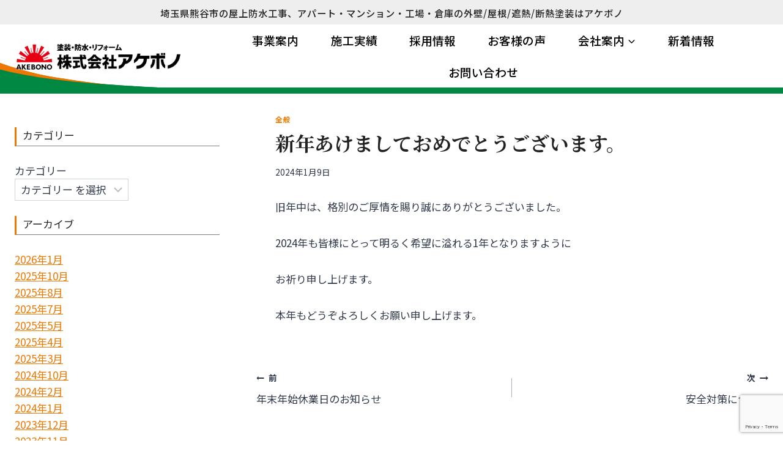

--- FILE ---
content_type: text/html; charset=UTF-8
request_url: https://www.akebonos.co.jp/2024/01/09/%E6%96%B0%E5%B9%B4%E3%81%82%E3%81%91%E3%81%BE%E3%81%97%E3%81%A6%E3%81%8A%E3%82%81%E3%81%A7%E3%81%A8%E3%81%86%E3%81%94%E3%81%96%E3%81%84%E3%81%BE%E3%81%99%E3%80%82/
body_size: 25268
content:
<!doctype html>
<html lang="ja" class="no-js" itemtype="https://schema.org/Blog" itemscope>
<head>
	<meta charset="UTF-8">
	<meta name="viewport" content="width=device-width, initial-scale=1, minimum-scale=1">
	<title>新年あけましておめでとうございます。 | 埼玉県熊谷市の屋上防水工事、工場・倉庫の外壁/屋根/遮熱/断熱塗装はアケボノ</title>
<meta name='robots' content='max-image-preview:large' />
	<style>img:is([sizes="auto" i], [sizes^="auto," i]) { contain-intrinsic-size: 3000px 1500px }</style>
	<link rel="alternate" type="application/rss+xml" title="埼玉県熊谷市の屋上防水工事、工場・倉庫の外壁/屋根/遮熱/断熱塗装はアケボノ &raquo; フィード" href="https://www.akebonos.co.jp/feed/" />
<link rel="alternate" type="application/rss+xml" title="埼玉県熊谷市の屋上防水工事、工場・倉庫の外壁/屋根/遮熱/断熱塗装はアケボノ &raquo; コメントフィード" href="https://www.akebonos.co.jp/comments/feed/" />
			<script>document.documentElement.classList.remove( 'no-js' );</script>
			<link rel="alternate" type="application/rss+xml" title="埼玉県熊谷市の屋上防水工事、工場・倉庫の外壁/屋根/遮熱/断熱塗装はアケボノ &raquo; 新年あけましておめでとうございます。 のコメントのフィード" href="https://www.akebonos.co.jp/2024/01/09/%e6%96%b0%e5%b9%b4%e3%81%82%e3%81%91%e3%81%be%e3%81%97%e3%81%a6%e3%81%8a%e3%82%81%e3%81%a7%e3%81%a8%e3%81%86%e3%81%94%e3%81%96%e3%81%84%e3%81%be%e3%81%99%e3%80%82/feed/" />

<!-- SEO SIMPLE PACK 3.6.2 -->
<meta name="description" content="旧年中は、格別のご厚情を賜り誠にありがとうございました。 2024年も皆様にとって明るく希望に溢れる1年となりますように お祈り申し上げます。 本年もどうぞよろしくお願い申し上げます。">
<link rel="canonical" href="https://www.akebonos.co.jp/2024/01/09/%e6%96%b0%e5%b9%b4%e3%81%82%e3%81%91%e3%81%be%e3%81%97%e3%81%a6%e3%81%8a%e3%82%81%e3%81%a7%e3%81%a8%e3%81%86%e3%81%94%e3%81%96%e3%81%84%e3%81%be%e3%81%99%e3%80%82/">
<meta property="og:locale" content="ja_JP">
<meta property="og:type" content="article">
<meta property="og:image" content="https://www.akebonos.co.jp/websystem/wp-content/uploads/2025/06/teretama_CM_img.png">
<meta property="og:title" content="新年あけましておめでとうございます。 | 埼玉県熊谷市の屋上防水工事、工場・倉庫の外壁/屋根/遮熱/断熱塗装はアケボノ">
<meta property="og:description" content="旧年中は、格別のご厚情を賜り誠にありがとうございました。 2024年も皆様にとって明るく希望に溢れる1年となりますように お祈り申し上げます。 本年もどうぞよろしくお願い申し上げます。">
<meta property="og:url" content="https://www.akebonos.co.jp/2024/01/09/%e6%96%b0%e5%b9%b4%e3%81%82%e3%81%91%e3%81%be%e3%81%97%e3%81%a6%e3%81%8a%e3%82%81%e3%81%a7%e3%81%a8%e3%81%86%e3%81%94%e3%81%96%e3%81%84%e3%81%be%e3%81%99%e3%80%82/">
<meta property="og:site_name" content="埼玉県熊谷市の屋上防水工事、工場・倉庫の外壁/屋根/遮熱/断熱塗装はアケボノ">
<!-- / SEO SIMPLE PACK -->

<script>
window._wpemojiSettings = {"baseUrl":"https:\/\/s.w.org\/images\/core\/emoji\/16.0.1\/72x72\/","ext":".png","svgUrl":"https:\/\/s.w.org\/images\/core\/emoji\/16.0.1\/svg\/","svgExt":".svg","source":{"concatemoji":"https:\/\/www.akebonos.co.jp\/websystem\/wp-includes\/js\/wp-emoji-release.min.js?ver=6.8.3"}};
/*! This file is auto-generated */
!function(s,n){var o,i,e;function c(e){try{var t={supportTests:e,timestamp:(new Date).valueOf()};sessionStorage.setItem(o,JSON.stringify(t))}catch(e){}}function p(e,t,n){e.clearRect(0,0,e.canvas.width,e.canvas.height),e.fillText(t,0,0);var t=new Uint32Array(e.getImageData(0,0,e.canvas.width,e.canvas.height).data),a=(e.clearRect(0,0,e.canvas.width,e.canvas.height),e.fillText(n,0,0),new Uint32Array(e.getImageData(0,0,e.canvas.width,e.canvas.height).data));return t.every(function(e,t){return e===a[t]})}function u(e,t){e.clearRect(0,0,e.canvas.width,e.canvas.height),e.fillText(t,0,0);for(var n=e.getImageData(16,16,1,1),a=0;a<n.data.length;a++)if(0!==n.data[a])return!1;return!0}function f(e,t,n,a){switch(t){case"flag":return n(e,"\ud83c\udff3\ufe0f\u200d\u26a7\ufe0f","\ud83c\udff3\ufe0f\u200b\u26a7\ufe0f")?!1:!n(e,"\ud83c\udde8\ud83c\uddf6","\ud83c\udde8\u200b\ud83c\uddf6")&&!n(e,"\ud83c\udff4\udb40\udc67\udb40\udc62\udb40\udc65\udb40\udc6e\udb40\udc67\udb40\udc7f","\ud83c\udff4\u200b\udb40\udc67\u200b\udb40\udc62\u200b\udb40\udc65\u200b\udb40\udc6e\u200b\udb40\udc67\u200b\udb40\udc7f");case"emoji":return!a(e,"\ud83e\udedf")}return!1}function g(e,t,n,a){var r="undefined"!=typeof WorkerGlobalScope&&self instanceof WorkerGlobalScope?new OffscreenCanvas(300,150):s.createElement("canvas"),o=r.getContext("2d",{willReadFrequently:!0}),i=(o.textBaseline="top",o.font="600 32px Arial",{});return e.forEach(function(e){i[e]=t(o,e,n,a)}),i}function t(e){var t=s.createElement("script");t.src=e,t.defer=!0,s.head.appendChild(t)}"undefined"!=typeof Promise&&(o="wpEmojiSettingsSupports",i=["flag","emoji"],n.supports={everything:!0,everythingExceptFlag:!0},e=new Promise(function(e){s.addEventListener("DOMContentLoaded",e,{once:!0})}),new Promise(function(t){var n=function(){try{var e=JSON.parse(sessionStorage.getItem(o));if("object"==typeof e&&"number"==typeof e.timestamp&&(new Date).valueOf()<e.timestamp+604800&&"object"==typeof e.supportTests)return e.supportTests}catch(e){}return null}();if(!n){if("undefined"!=typeof Worker&&"undefined"!=typeof OffscreenCanvas&&"undefined"!=typeof URL&&URL.createObjectURL&&"undefined"!=typeof Blob)try{var e="postMessage("+g.toString()+"("+[JSON.stringify(i),f.toString(),p.toString(),u.toString()].join(",")+"));",a=new Blob([e],{type:"text/javascript"}),r=new Worker(URL.createObjectURL(a),{name:"wpTestEmojiSupports"});return void(r.onmessage=function(e){c(n=e.data),r.terminate(),t(n)})}catch(e){}c(n=g(i,f,p,u))}t(n)}).then(function(e){for(var t in e)n.supports[t]=e[t],n.supports.everything=n.supports.everything&&n.supports[t],"flag"!==t&&(n.supports.everythingExceptFlag=n.supports.everythingExceptFlag&&n.supports[t]);n.supports.everythingExceptFlag=n.supports.everythingExceptFlag&&!n.supports.flag,n.DOMReady=!1,n.readyCallback=function(){n.DOMReady=!0}}).then(function(){return e}).then(function(){var e;n.supports.everything||(n.readyCallback(),(e=n.source||{}).concatemoji?t(e.concatemoji):e.wpemoji&&e.twemoji&&(t(e.twemoji),t(e.wpemoji)))}))}((window,document),window._wpemojiSettings);
</script>
<link rel='stylesheet' id='scap.flashblock-css' href='https://www.akebonos.co.jp/websystem/wp-content/plugins/compact-wp-audio-player/css/flashblock.css?ver=6.8.3' media='all' />
<link rel='stylesheet' id='scap.player-css' href='https://www.akebonos.co.jp/websystem/wp-content/plugins/compact-wp-audio-player/css/player.css?ver=6.8.3' media='all' />
<style id='wp-emoji-styles-inline-css'>

	img.wp-smiley, img.emoji {
		display: inline !important;
		border: none !important;
		box-shadow: none !important;
		height: 1em !important;
		width: 1em !important;
		margin: 0 0.07em !important;
		vertical-align: -0.1em !important;
		background: none !important;
		padding: 0 !important;
	}
</style>
<link rel='stylesheet' id='wp-block-library-css' href='https://www.akebonos.co.jp/websystem/wp-includes/css/dist/block-library/style.min.css?ver=6.8.3' media='all' />
<style id='classic-theme-styles-inline-css'>
/*! This file is auto-generated */
.wp-block-button__link{color:#fff;background-color:#32373c;border-radius:9999px;box-shadow:none;text-decoration:none;padding:calc(.667em + 2px) calc(1.333em + 2px);font-size:1.125em}.wp-block-file__button{background:#32373c;color:#fff;text-decoration:none}
</style>
<style id='tlgb-b-timeline-block-style-inline-css'>
@keyframes fadeInUp{0%{opacity:0;transform:translateY(50px)}to{opacity:1;transform:translateY(0)}}.wp-block-tlgb-b-timeline-block .timeline-container.vertical{overflow:hidden;padding:20px 0;position:relative;width:100%}.wp-block-tlgb-b-timeline-block .timeline-container.vertical .timeline-bar{background-color:#007bff;height:100%;left:50%;position:absolute;top:0;transform:translateX(-50%);width:4px}.wp-block-tlgb-b-timeline-block .timeline-container.vertical .timeline-items .timeline-item{display:flex;justify-content:space-between;margin:20px 0;opacity:0;transform:translateY(30px)}.wp-block-tlgb-b-timeline-block .timeline-container.vertical .timeline-items .timeline-item.left,.wp-block-tlgb-b-timeline-block .timeline-container.vertical .timeline-items .timeline-item.right{animation:fadeInUp .5s ease-out forwards}.wp-block-tlgb-b-timeline-block .timeline-container.vertical .timeline-items .timeline-item.in-view{opacity:1;transform:translateY(0)}.wp-block-tlgb-b-timeline-block .timeline-container.vertical .timeline-items .timeline-item.left .timeline-content{text-align:left}.wp-block-tlgb-b-timeline-block .timeline-container.vertical .timeline-items .timeline-item.right{flex-direction:row-reverse}.wp-block-tlgb-b-timeline-block .timeline-container.vertical .timeline-items .timeline-item.right .timeline-date{text-align:left}.wp-block-tlgb-b-timeline-block .timeline-container.vertical .timeline-items .timeline-item.right .timeline-content{text-align:right}.wp-block-tlgb-b-timeline-block .timeline-container.vertical .timeline-items .timeline-item .timeline-date{color:#6c757d;font-size:14px;text-align:right;width:40%}.wp-block-tlgb-b-timeline-block .timeline-container.vertical .timeline-items .timeline-item .timeline-icon{align-items:center;background-color:#fff;border:2px solid #007bff;border-radius:50%;color:#007bff;display:flex;height:40px;justify-content:center;left:50%;padding:10px;position:absolute;transform:translate(-50%);transition:all .4s ease-in-out;width:40px;z-index:2}.wp-block-tlgb-b-timeline-block .timeline-container.vertical .timeline-items .timeline-item .timeline-content{border-radius:10px;box-sizing:border-box;font-size:16px;padding:20px;text-align:left;width:40%}.wp-block-tlgb-b-timeline-block .timeline-container.vertical .timeline-items .timeline-item .timeline-content .timeline-title{font-size:18px;font-weight:700;margin-bottom:5px;margin-top:0}.wp-block-tlgb-b-timeline-block .timeline-container.vertical .timeline-items .timeline-item .timeline-content .timeline-description{color:#333;font-size:14px}.wp-block-tlgb-b-timeline-block .timeline-container.vertical .carousel-button{display:none}.wp-block-tlgb-b-timeline-block .timeline-container.horizontal{box-sizing:border-box;overflow:hidden;padding:0 40px;position:relative;width:100%}.wp-block-tlgb-b-timeline-block .timeline-container.horizontal .timeline-bar{background-color:#007bff;height:4px;left:0;position:absolute;width:100%}.wp-block-tlgb-b-timeline-block .timeline-container.horizontal .timeline-items{display:flex;transform:translateX(0);transition:transform .5s ease-in-out}.wp-block-tlgb-b-timeline-block .timeline-container.horizontal .timeline-items .timeline-item{align-items:end;display:flex;flex:0 0 calc(50% - 40px);margin:0 20px;opacity:1;transition:opacity .3s ease-in-out}.wp-block-tlgb-b-timeline-block .timeline-container.horizontal .timeline-items .timeline-item .timeline-date{position:absolute;width:100%}.wp-block-tlgb-b-timeline-block .timeline-container.horizontal .timeline-items .timeline-item .timeline-icon{align-items:center;color:#007bff;display:flex;height:40px;justify-content:center;padding:10px;position:absolute;transition:all .4s ease-in-out;width:40px;z-index:2}.wp-block-tlgb-b-timeline-block .timeline-container.horizontal .timeline-items .timeline-item .timeline-content{border-radius:10px;padding:20px}.wp-block-tlgb-b-timeline-block .timeline-container.horizontal .carousel-button{display:flex;position:absolute}.wp-block-tlgb-b-timeline-block .timeline-container.horizontal .carousel-button.prev{left:0;z-index:10}.wp-block-tlgb-b-timeline-block .timeline-container.horizontal .carousel-button.next{right:0}
.theme3-timeline .timeline-container .timeline-items>*+*{margin-top:2.5rem}.theme3-timeline .timeline-container .timeline-items .timeline-item{align-items:center;display:flex}.theme3-timeline .timeline-container .timeline-items .timeline-item .timeline-date{display:flex;flex-basis:100px;justify-content:center;text-align:right}.theme3-timeline .timeline-container .timeline-items .timeline-item .timeline-date span{color:blue;font-size:18px;font-weight:700}.theme3-timeline .timeline-container .timeline-items .timeline-item .timeline-dot-wrapper{position:relative;width:70px}.theme3-timeline .timeline-container .timeline-items .timeline-item .timeline-dot-wrapper .timeline-dot{align-items:center;background-color:#8a2be2;border-radius:50%;display:flex;height:30px;justify-content:center;position:relative;width:30px;z-index:20}.theme3-timeline .timeline-container .timeline-items .timeline-item .timeline-dot-wrapper .timeline-dot div{background-color:#fff;border-radius:50%;height:18px;width:18px}.theme3-timeline .timeline-container .timeline-items .timeline-item .timeline-content-wrapper{flex-grow:1;width:100%}.theme3-timeline .timeline-container .timeline-items .timeline-item .timeline-content-wrapper .timeline-content{background:#fff;border-radius:10px;padding:25px;transition:all .3s ease}.theme3-timeline .timeline-container .timeline-items .timeline-item .timeline-content-wrapper .timeline-content:hover{transform:translateX(-8px)}.theme3-timeline .timeline-container .timeline-items .timeline-item .timeline-content-wrapper .timeline-content .timeline-label{font-size:22px;margin:0 0 8px}.theme3-timeline .timeline-container .timeline-items .timeline-item .timeline-content-wrapper .timeline-content .timeline-description{color:#666;font-size:16px;margin:0}
.theme4-timeline .timeline-container{padding:30px 0;position:relative}.theme4-timeline .timeline-container .timeline-bar{background-color:#21b4c7;height:100%;left:50%;position:absolute;transform:translateX(-50%);width:4px}.theme4-timeline .timeline-container .timeline-item{align-items:center;display:flex;justify-content:space-between;margin-bottom:35px}.theme4-timeline .timeline-container .timeline-item.even-item{flex-direction:row-reverse}.theme4-timeline .timeline-container .timeline-item.even-item .timeline-content{text-align:left}.theme4-timeline .timeline-container .timeline-item .timeline-content-wrapper{text-align:right;width:41.666667%}.theme4-timeline .timeline-container .timeline-item .timeline-content-wrapper .timeline-content{background-color:#fff;border-radius:10px;border-top:5px solid #a9a9f8;padding:20px;transition:all .3s ease}.theme4-timeline .timeline-container .timeline-item .timeline-content-wrapper .timeline-content:hover{transform:scale(1.05)}.theme4-timeline .timeline-container .timeline-item .timeline-content-wrapper .timeline-content .timeline-label{font-size:22px;font-weight:700;margin:0 0 8px}.theme4-timeline .timeline-container .timeline-item .timeline-content-wrapper .timeline-content .timeline-description{color:#666;font-size:14px}.theme4-timeline .timeline-container .timeline-item .timeline-date{align-items:center;background:#06b6d4;border:10px solid #fff;border-radius:50%;display:flex;height:50px;justify-content:center;left:50%;position:absolute;transform:translateX(-50%);width:50px;z-index:20}.theme4-timeline .timeline-container .timeline-item .timeline-date span{color:#fff;font-size:14px;font-weight:700}.theme4-timeline .timeline-container .timeline-item .empty-div{width:41.666667%}
.theme6-timeline .timeline-container{overflow:hidden;position:relative}.theme6-timeline .timeline-container .timeline-bar{background:#ff4500;height:4px;position:absolute;top:130px;width:100%}.theme6-timeline .timeline-container .timeline-items{display:flex;margin:0 auto;transform:translateX(0);transition:transform .5s ease-in-out;width:96%}.theme6-timeline .timeline-container .timeline-items .timeline-item{padding:134px 30px 0;position:relative;z-index:9999px}.theme6-timeline .timeline-container .timeline-items .timeline-item .timeline-dot-wrapper{left:50%;position:absolute;top:110px;transform:translateX(-50%)}.theme6-timeline .timeline-container .timeline-items .timeline-item .timeline-dot-wrapper .timeline-dot{background:#fff;border:4px solid #ff4500;border-radius:50%;height:32px;width:32px}.theme6-timeline .timeline-container .timeline-items .timeline-item .timeline-content{background-color:orange;border-radius:10px;color:#fff;padding:20px;position:relative;transition:all .3s ease-in-out}.theme6-timeline .timeline-container .timeline-items .timeline-item .timeline-content:hover{transform:translateY(-8px)}.theme6-timeline .timeline-container .carousel-button{border:none;border-radius:14px;display:flex;font-size:25px;padding:7px;position:absolute;top:114px;z-index:10}.theme6-timeline .timeline-container .carousel-button:focus{border-color:transparent;outline:none}.theme6-timeline .timeline-container .carousel-button.prev{left:0}.theme6-timeline .timeline-container .carousel-button.next{right:0}
.theme5-timeline .timeline-container .timeline-items{display:grid;gap:30px;grid-template-columns:repeat(1fr)}.theme5-timeline .timeline-container .timeline-items .timeline-item{border-left:5px solid #ff4500;padding-left:35px;position:relative}.theme5-timeline .timeline-container .timeline-items .timeline-item .timeline-dot-wrapper{left:-15px;position:absolute;top:0}.theme5-timeline .timeline-container .timeline-items .timeline-item .timeline-dot-wrapper .timeline-dot{align-items:center;background:#ff4500;border-radius:50%;display:flex;height:25px;justify-content:center;width:25px}.theme5-timeline .timeline-container .timeline-items .timeline-item .timeline-dot-wrapper .timeline-dot .dot-childDiv{background:#fff;border-radius:50%;height:16px;width:16px}.theme5-timeline .timeline-container .timeline-items .timeline-item .timeline-content{background:#fff;border-radius:6px;padding:15px}.theme5-timeline .timeline-container .timeline-items .timeline-item .timeline-content .timeline-date{margin-bottom:8px}.theme5-timeline .timeline-container .timeline-items .timeline-item .timeline-content .timeline-label{margin:0 0 15px}.theme5-timeline .timeline-container .timeline-items .timeline-item .timeline-content .timeline-description{margin:0}
.theme7-timeline{container-name:timeline;container-type:inline-size;position:relative}.theme7-timeline .timeline-items{align-items:center;display:flex;flex-direction:column;justify-content:center;margin:0 auto;max-width:100%;position:relative}.theme7-timeline .timeline-items .timeline-bar{background-color:#414141;height:100%;position:absolute;width:5px}.theme7-timeline .timeline-items .timeline-bar .timeline_progress-bar{background:linear-gradient(180deg,#ff6a00,#ee0979);height:50vh;position:sticky;top:0;width:5px}.theme7-timeline .timeline-items .timeline-item{display:grid;grid-template-columns:1fr 75px 1fr;padding:80px 0;position:relative}@container timeline (min-width: 780px){.theme7-timeline .timeline-items .timeline-item{grid-template-columns:1fr 180px 1fr}}.theme7-timeline .timeline-items .timeline-item .timeline_left .timeline_left-content{align-items:center;color:#fff;display:flex;font-size:35px;font-weight:500;gap:20px;justify-content:right;letter-spacing:-.03em;line-height:1.2;position:sticky;text-align:right;top:50vh}.theme7-timeline .timeline-items .timeline-item .timeline-dot-wrapper{display:flex;justify-content:center}.theme7-timeline .timeline-items .timeline-item .timeline-dot-wrapper .timeline-dot{background-color:#fff;border-radius:100%;height:25px;position:sticky;top:50vh;width:25px}.theme7-timeline .timeline-items .timeline-item .timeline_right .timeline_text{color:red;font-size:24px;font-weight:500;line-height:1.3}@media screen and (max-width:767px){.theme7-timeline{padding:80px 20px}.theme7-timeline .timeline-items .timeline-item{grid-template-columns:55px 1fr;width:100%}.theme7-timeline .timeline-items .timeline-item .timeline_left{grid-area:1/2/2/3}.theme7-timeline .timeline-items .timeline-item .timeline_left .timeline_left-content{font-size:25px;justify-content:left;text-align:left}.theme7-timeline .timeline-items .timeline-item .timeline_centre{grid-area:1/1/3/2;justify-content:flex-start}.theme7-timeline .timeline-items .timeline-item .timeline_right .timeline_text{font-size:20px}.theme7-timeline .timeline-items .timeline_progress{left:6px}}

</style>
<link rel='stylesheet' id='taro-terms-block-css' href='https://www.akebonos.co.jp/websystem/wp-content/plugins/taro-taxonomy-blocks/dist/css/style-block-terms.css?ver=1.2.2' media='all' />
<link rel='stylesheet' id='timelineCSS-css' href='https://www.akebonos.co.jp/websystem/wp-content/plugins/timeline-block-block/assets/css/timeline.min.css?ver=1.2.4' media='all' />
<style id='global-styles-inline-css'>
:root{--wp--preset--aspect-ratio--square: 1;--wp--preset--aspect-ratio--4-3: 4/3;--wp--preset--aspect-ratio--3-4: 3/4;--wp--preset--aspect-ratio--3-2: 3/2;--wp--preset--aspect-ratio--2-3: 2/3;--wp--preset--aspect-ratio--16-9: 16/9;--wp--preset--aspect-ratio--9-16: 9/16;--wp--preset--color--black: #000000;--wp--preset--color--cyan-bluish-gray: #abb8c3;--wp--preset--color--white: #ffffff;--wp--preset--color--pale-pink: #f78da7;--wp--preset--color--vivid-red: #cf2e2e;--wp--preset--color--luminous-vivid-orange: #ff6900;--wp--preset--color--luminous-vivid-amber: #fcb900;--wp--preset--color--light-green-cyan: #7bdcb5;--wp--preset--color--vivid-green-cyan: #00d084;--wp--preset--color--pale-cyan-blue: #8ed1fc;--wp--preset--color--vivid-cyan-blue: #0693e3;--wp--preset--color--vivid-purple: #9b51e0;--wp--preset--color--theme-palette-1: var(--global-palette1);--wp--preset--color--theme-palette-2: var(--global-palette2);--wp--preset--color--theme-palette-3: var(--global-palette3);--wp--preset--color--theme-palette-4: var(--global-palette4);--wp--preset--color--theme-palette-5: var(--global-palette5);--wp--preset--color--theme-palette-6: var(--global-palette6);--wp--preset--color--theme-palette-7: var(--global-palette7);--wp--preset--color--theme-palette-8: var(--global-palette8);--wp--preset--color--theme-palette-9: var(--global-palette9);--wp--preset--gradient--vivid-cyan-blue-to-vivid-purple: linear-gradient(135deg,rgba(6,147,227,1) 0%,rgb(155,81,224) 100%);--wp--preset--gradient--light-green-cyan-to-vivid-green-cyan: linear-gradient(135deg,rgb(122,220,180) 0%,rgb(0,208,130) 100%);--wp--preset--gradient--luminous-vivid-amber-to-luminous-vivid-orange: linear-gradient(135deg,rgba(252,185,0,1) 0%,rgba(255,105,0,1) 100%);--wp--preset--gradient--luminous-vivid-orange-to-vivid-red: linear-gradient(135deg,rgba(255,105,0,1) 0%,rgb(207,46,46) 100%);--wp--preset--gradient--very-light-gray-to-cyan-bluish-gray: linear-gradient(135deg,rgb(238,238,238) 0%,rgb(169,184,195) 100%);--wp--preset--gradient--cool-to-warm-spectrum: linear-gradient(135deg,rgb(74,234,220) 0%,rgb(151,120,209) 20%,rgb(207,42,186) 40%,rgb(238,44,130) 60%,rgb(251,105,98) 80%,rgb(254,248,76) 100%);--wp--preset--gradient--blush-light-purple: linear-gradient(135deg,rgb(255,206,236) 0%,rgb(152,150,240) 100%);--wp--preset--gradient--blush-bordeaux: linear-gradient(135deg,rgb(254,205,165) 0%,rgb(254,45,45) 50%,rgb(107,0,62) 100%);--wp--preset--gradient--luminous-dusk: linear-gradient(135deg,rgb(255,203,112) 0%,rgb(199,81,192) 50%,rgb(65,88,208) 100%);--wp--preset--gradient--pale-ocean: linear-gradient(135deg,rgb(255,245,203) 0%,rgb(182,227,212) 50%,rgb(51,167,181) 100%);--wp--preset--gradient--electric-grass: linear-gradient(135deg,rgb(202,248,128) 0%,rgb(113,206,126) 100%);--wp--preset--gradient--midnight: linear-gradient(135deg,rgb(2,3,129) 0%,rgb(40,116,252) 100%);--wp--preset--font-size--small: var(--global-font-size-small);--wp--preset--font-size--medium: var(--global-font-size-medium);--wp--preset--font-size--large: var(--global-font-size-large);--wp--preset--font-size--x-large: 42px;--wp--preset--font-size--larger: var(--global-font-size-larger);--wp--preset--font-size--xxlarge: var(--global-font-size-xxlarge);--wp--preset--spacing--20: 0.44rem;--wp--preset--spacing--30: 0.67rem;--wp--preset--spacing--40: 1rem;--wp--preset--spacing--50: 1.5rem;--wp--preset--spacing--60: 2.25rem;--wp--preset--spacing--70: 3.38rem;--wp--preset--spacing--80: 5.06rem;--wp--preset--shadow--natural: 6px 6px 9px rgba(0, 0, 0, 0.2);--wp--preset--shadow--deep: 12px 12px 50px rgba(0, 0, 0, 0.4);--wp--preset--shadow--sharp: 6px 6px 0px rgba(0, 0, 0, 0.2);--wp--preset--shadow--outlined: 6px 6px 0px -3px rgba(255, 255, 255, 1), 6px 6px rgba(0, 0, 0, 1);--wp--preset--shadow--crisp: 6px 6px 0px rgba(0, 0, 0, 1);}:where(.is-layout-flex){gap: 0.5em;}:where(.is-layout-grid){gap: 0.5em;}body .is-layout-flex{display: flex;}.is-layout-flex{flex-wrap: wrap;align-items: center;}.is-layout-flex > :is(*, div){margin: 0;}body .is-layout-grid{display: grid;}.is-layout-grid > :is(*, div){margin: 0;}:where(.wp-block-columns.is-layout-flex){gap: 2em;}:where(.wp-block-columns.is-layout-grid){gap: 2em;}:where(.wp-block-post-template.is-layout-flex){gap: 1.25em;}:where(.wp-block-post-template.is-layout-grid){gap: 1.25em;}.has-black-color{color: var(--wp--preset--color--black) !important;}.has-cyan-bluish-gray-color{color: var(--wp--preset--color--cyan-bluish-gray) !important;}.has-white-color{color: var(--wp--preset--color--white) !important;}.has-pale-pink-color{color: var(--wp--preset--color--pale-pink) !important;}.has-vivid-red-color{color: var(--wp--preset--color--vivid-red) !important;}.has-luminous-vivid-orange-color{color: var(--wp--preset--color--luminous-vivid-orange) !important;}.has-luminous-vivid-amber-color{color: var(--wp--preset--color--luminous-vivid-amber) !important;}.has-light-green-cyan-color{color: var(--wp--preset--color--light-green-cyan) !important;}.has-vivid-green-cyan-color{color: var(--wp--preset--color--vivid-green-cyan) !important;}.has-pale-cyan-blue-color{color: var(--wp--preset--color--pale-cyan-blue) !important;}.has-vivid-cyan-blue-color{color: var(--wp--preset--color--vivid-cyan-blue) !important;}.has-vivid-purple-color{color: var(--wp--preset--color--vivid-purple) !important;}.has-black-background-color{background-color: var(--wp--preset--color--black) !important;}.has-cyan-bluish-gray-background-color{background-color: var(--wp--preset--color--cyan-bluish-gray) !important;}.has-white-background-color{background-color: var(--wp--preset--color--white) !important;}.has-pale-pink-background-color{background-color: var(--wp--preset--color--pale-pink) !important;}.has-vivid-red-background-color{background-color: var(--wp--preset--color--vivid-red) !important;}.has-luminous-vivid-orange-background-color{background-color: var(--wp--preset--color--luminous-vivid-orange) !important;}.has-luminous-vivid-amber-background-color{background-color: var(--wp--preset--color--luminous-vivid-amber) !important;}.has-light-green-cyan-background-color{background-color: var(--wp--preset--color--light-green-cyan) !important;}.has-vivid-green-cyan-background-color{background-color: var(--wp--preset--color--vivid-green-cyan) !important;}.has-pale-cyan-blue-background-color{background-color: var(--wp--preset--color--pale-cyan-blue) !important;}.has-vivid-cyan-blue-background-color{background-color: var(--wp--preset--color--vivid-cyan-blue) !important;}.has-vivid-purple-background-color{background-color: var(--wp--preset--color--vivid-purple) !important;}.has-black-border-color{border-color: var(--wp--preset--color--black) !important;}.has-cyan-bluish-gray-border-color{border-color: var(--wp--preset--color--cyan-bluish-gray) !important;}.has-white-border-color{border-color: var(--wp--preset--color--white) !important;}.has-pale-pink-border-color{border-color: var(--wp--preset--color--pale-pink) !important;}.has-vivid-red-border-color{border-color: var(--wp--preset--color--vivid-red) !important;}.has-luminous-vivid-orange-border-color{border-color: var(--wp--preset--color--luminous-vivid-orange) !important;}.has-luminous-vivid-amber-border-color{border-color: var(--wp--preset--color--luminous-vivid-amber) !important;}.has-light-green-cyan-border-color{border-color: var(--wp--preset--color--light-green-cyan) !important;}.has-vivid-green-cyan-border-color{border-color: var(--wp--preset--color--vivid-green-cyan) !important;}.has-pale-cyan-blue-border-color{border-color: var(--wp--preset--color--pale-cyan-blue) !important;}.has-vivid-cyan-blue-border-color{border-color: var(--wp--preset--color--vivid-cyan-blue) !important;}.has-vivid-purple-border-color{border-color: var(--wp--preset--color--vivid-purple) !important;}.has-vivid-cyan-blue-to-vivid-purple-gradient-background{background: var(--wp--preset--gradient--vivid-cyan-blue-to-vivid-purple) !important;}.has-light-green-cyan-to-vivid-green-cyan-gradient-background{background: var(--wp--preset--gradient--light-green-cyan-to-vivid-green-cyan) !important;}.has-luminous-vivid-amber-to-luminous-vivid-orange-gradient-background{background: var(--wp--preset--gradient--luminous-vivid-amber-to-luminous-vivid-orange) !important;}.has-luminous-vivid-orange-to-vivid-red-gradient-background{background: var(--wp--preset--gradient--luminous-vivid-orange-to-vivid-red) !important;}.has-very-light-gray-to-cyan-bluish-gray-gradient-background{background: var(--wp--preset--gradient--very-light-gray-to-cyan-bluish-gray) !important;}.has-cool-to-warm-spectrum-gradient-background{background: var(--wp--preset--gradient--cool-to-warm-spectrum) !important;}.has-blush-light-purple-gradient-background{background: var(--wp--preset--gradient--blush-light-purple) !important;}.has-blush-bordeaux-gradient-background{background: var(--wp--preset--gradient--blush-bordeaux) !important;}.has-luminous-dusk-gradient-background{background: var(--wp--preset--gradient--luminous-dusk) !important;}.has-pale-ocean-gradient-background{background: var(--wp--preset--gradient--pale-ocean) !important;}.has-electric-grass-gradient-background{background: var(--wp--preset--gradient--electric-grass) !important;}.has-midnight-gradient-background{background: var(--wp--preset--gradient--midnight) !important;}.has-small-font-size{font-size: var(--wp--preset--font-size--small) !important;}.has-medium-font-size{font-size: var(--wp--preset--font-size--medium) !important;}.has-large-font-size{font-size: var(--wp--preset--font-size--large) !important;}.has-x-large-font-size{font-size: var(--wp--preset--font-size--x-large) !important;}
:where(.wp-block-post-template.is-layout-flex){gap: 1.25em;}:where(.wp-block-post-template.is-layout-grid){gap: 1.25em;}
:where(.wp-block-columns.is-layout-flex){gap: 2em;}:where(.wp-block-columns.is-layout-grid){gap: 2em;}
:root :where(.wp-block-pullquote){font-size: 1.5em;line-height: 1.6;}
</style>
<link rel='stylesheet' id='contact-form-7-css' href='https://www.akebonos.co.jp/websystem/wp-content/plugins/contact-form-7/includes/css/styles.css?ver=6.1.2' media='all' />
<link rel='stylesheet' id='flexible-table-block-css' href='https://www.akebonos.co.jp/websystem/wp-content/plugins/flexible-table-block/build/style-index.css?ver=1768973282' media='all' />
<style id='flexible-table-block-inline-css'>
.wp-block-flexible-table-block-table.wp-block-flexible-table-block-table>table{width:100%;max-width:100%;border-collapse:collapse;}.wp-block-flexible-table-block-table.wp-block-flexible-table-block-table.is-style-stripes tbody tr:nth-child(odd) th{background-color:#f0f0f1;}.wp-block-flexible-table-block-table.wp-block-flexible-table-block-table.is-style-stripes tbody tr:nth-child(odd) td{background-color:#f0f0f1;}.wp-block-flexible-table-block-table.wp-block-flexible-table-block-table.is-style-stripes tbody tr:nth-child(even) th{background-color:#ffffff;}.wp-block-flexible-table-block-table.wp-block-flexible-table-block-table.is-style-stripes tbody tr:nth-child(even) td{background-color:#ffffff;}.wp-block-flexible-table-block-table.wp-block-flexible-table-block-table>table tr th,.wp-block-flexible-table-block-table.wp-block-flexible-table-block-table>table tr td{padding:0.5em;border-width:1px;border-style:solid;border-color:#000000;text-align:left;vertical-align:middle;}.wp-block-flexible-table-block-table.wp-block-flexible-table-block-table>table tr th{background-color:#f0f0f1;}.wp-block-flexible-table-block-table.wp-block-flexible-table-block-table>table tr td{background-color:#ffffff;}@media screen and (min-width:769px){.wp-block-flexible-table-block-table.is-scroll-on-pc{overflow-x:scroll;}.wp-block-flexible-table-block-table.is-scroll-on-pc table{max-width:none;align-self:self-start;}}@media screen and (max-width:768px){.wp-block-flexible-table-block-table.is-scroll-on-mobile{overflow-x:scroll;}.wp-block-flexible-table-block-table.is-scroll-on-mobile table{max-width:none;align-self:self-start;}.wp-block-flexible-table-block-table table.is-stacked-on-mobile th,.wp-block-flexible-table-block-table table.is-stacked-on-mobile td{width:100%!important;display:block;}}
</style>
<link rel='stylesheet' id='kadence-global-css' href='https://www.akebonos.co.jp/websystem/wp-content/themes/kadence/assets/css/global.min.css?ver=1.3.6' media='all' />
<style id='kadence-global-inline-css'>
/* Kadence Base CSS */
:root{--global-palette1:#ee7800;--global-palette2:#eae9dc;--global-palette3:#222222;--global-palette4:#2D3748;--global-palette5:#4A5568;--global-palette6:#eeeeee;--global-palette7:#f9f9f9;--global-palette8:#F7FAFC;--global-palette9:#ffffff;--global-palette9rgb:255, 255, 255;--global-palette-highlight:#ee7800;--global-palette-highlight-alt:#008842;--global-palette-highlight-alt2:var(--global-palette9);--global-palette-btn-bg:#008842;--global-palette-btn-bg-hover:#ee7800;--global-palette-btn:var(--global-palette9);--global-palette-btn-hover:var(--global-palette9);--global-body-font-family:'Noto Sans JP', sans-serif;--global-heading-font-family:inherit;--global-primary-nav-font-family:'Noto Sans JP', sans-serif;--global-fallback-font:sans-serif;--global-display-fallback-font:sans-serif;--global-content-width:1290px;--global-content-wide-width:calc(1290px + 230px);--global-content-narrow-width:842px;--global-content-edge-padding:1.5rem;--global-content-boxed-padding:1.98rem;--global-calc-content-width:calc(1290px - var(--global-content-edge-padding) - var(--global-content-edge-padding) );--wp--style--global--content-size:var(--global-calc-content-width);}.wp-site-blocks{--global-vw:calc( 100vw - ( 0.5 * var(--scrollbar-offset)));}body{background:var(--global-palette9);}body, input, select, optgroup, textarea{font-style:normal;font-weight:normal;font-size:17px;line-height:1.6;font-family:var(--global-body-font-family);color:var(--global-palette4);}.content-bg, body.content-style-unboxed .site{background:var(--global-palette9);}h1,h2,h3,h4,h5,h6{font-family:var(--global-heading-font-family);}h1{font-style:normal;font-weight:700;font-size:32px;line-height:1.5;font-family:'Noto Serif JP', serif;color:var(--global-palette3);}h2{font-style:normal;font-weight:700;font-size:28px;line-height:1.5;font-family:'Noto Serif JP', serif;color:var(--global-palette3);}h3{font-weight:700;font-size:24px;line-height:1.5;color:var(--global-palette3);}h4{font-weight:700;font-size:22px;line-height:1.5;color:var(--global-palette4);}h5{font-weight:700;font-size:20px;line-height:1.5;color:var(--global-palette4);}h6{font-weight:700;font-size:18px;line-height:1.5;color:var(--global-palette5);}.entry-hero .kadence-breadcrumbs{max-width:1290px;}.site-container, .site-header-row-layout-contained, .site-footer-row-layout-contained, .entry-hero-layout-contained, .comments-area, .alignfull > .wp-block-cover__inner-container, .alignwide > .wp-block-cover__inner-container{max-width:var(--global-content-width);}.content-width-narrow .content-container.site-container, .content-width-narrow .hero-container.site-container{max-width:var(--global-content-narrow-width);}@media all and (min-width: 1520px){.wp-site-blocks .content-container  .alignwide{margin-left:-115px;margin-right:-115px;width:unset;max-width:unset;}}@media all and (min-width: 1102px){.content-width-narrow .wp-site-blocks .content-container .alignwide{margin-left:-130px;margin-right:-130px;width:unset;max-width:unset;}}.content-style-boxed .wp-site-blocks .entry-content .alignwide{margin-left:calc( -1 * var( --global-content-boxed-padding ) );margin-right:calc( -1 * var( --global-content-boxed-padding ) );}.content-area{margin-top:0rem;margin-bottom:0rem;}@media all and (max-width: 1024px){.content-area{margin-top:0rem;margin-bottom:0rem;}}@media all and (max-width: 767px){.content-area{margin-top:0rem;margin-bottom:0rem;}}@media all and (max-width: 1024px){:root{--global-content-boxed-padding:2rem;}}@media all and (max-width: 767px){:root{--global-content-boxed-padding:1.5rem;}}.entry-content-wrap{padding:1.98rem;}@media all and (max-width: 1024px){.entry-content-wrap{padding:2rem;}}@media all and (max-width: 767px){.entry-content-wrap{padding:1.5rem;}}.entry.single-entry{box-shadow:0px 0px 0px 0px rgba(0,0,0,0.05);}.entry.loop-entry{box-shadow:0px 15px 15px -10px rgba(0,0,0,0.05);}.loop-entry .entry-content-wrap{padding:2rem;}@media all and (max-width: 1024px){.loop-entry .entry-content-wrap{padding:2rem;}}@media all and (max-width: 767px){.loop-entry .entry-content-wrap{padding:1.5rem;}}.primary-sidebar.widget-area .widget{margin-bottom:1.5em;color:var(--global-palette4);}.primary-sidebar.widget-area .widget-title{font-weight:700;font-size:20px;line-height:1.5;color:var(--global-palette3);}button, .button, .wp-block-button__link, input[type="button"], input[type="reset"], input[type="submit"], .fl-button, .elementor-button-wrapper .elementor-button, .wc-block-components-checkout-place-order-button, .wc-block-cart__submit{box-shadow:0px 0px 0px -7px rgba(0,0,0,0);}button:hover, button:focus, button:active, .button:hover, .button:focus, .button:active, .wp-block-button__link:hover, .wp-block-button__link:focus, .wp-block-button__link:active, input[type="button"]:hover, input[type="button"]:focus, input[type="button"]:active, input[type="reset"]:hover, input[type="reset"]:focus, input[type="reset"]:active, input[type="submit"]:hover, input[type="submit"]:focus, input[type="submit"]:active, .elementor-button-wrapper .elementor-button:hover, .elementor-button-wrapper .elementor-button:focus, .elementor-button-wrapper .elementor-button:active, .wc-block-cart__submit:hover{box-shadow:0px 15px 25px -7px rgba(0,0,0,0.1);}.kb-button.kb-btn-global-outline.kb-btn-global-inherit{padding-top:calc(px - 2px);padding-right:calc(px - 2px);padding-bottom:calc(px - 2px);padding-left:calc(px - 2px);}#kt-scroll-up-reader, #kt-scroll-up{border-radius:0px 0px 0px 0px;color:var(--global-palette9);background:#ee7800;bottom:30px;font-size:1.2em;padding:0.4em 0.4em 0.4em 0.4em;}#kt-scroll-up-reader.scroll-up-side-right, #kt-scroll-up.scroll-up-side-right{right:30px;}#kt-scroll-up-reader.scroll-up-side-left, #kt-scroll-up.scroll-up-side-left{left:30px;}@media all and (hover: hover){#kt-scroll-up-reader:hover, #kt-scroll-up:hover{color:var(--global-palette9);background:#008842;}}.entry-hero.post-hero-section .entry-header{min-height:200px;}.loop-entry.type-post h2.entry-title{font-style:normal;font-size:1.1em;color:var(--global-palette4);}.loop-entry.type-post .entry-taxonomies{font-style:normal;font-weight:300;font-size:0.8em;font-family:'Noto Sans JP', sans-serif;}
/* Kadence Header CSS */
@media all and (max-width: 1024px){.mobile-transparent-header #masthead{position:absolute;left:0px;right:0px;z-index:100;}.kadence-scrollbar-fixer.mobile-transparent-header #masthead{right:var(--scrollbar-offset,0);}.mobile-transparent-header #masthead, .mobile-transparent-header .site-top-header-wrap .site-header-row-container-inner, .mobile-transparent-header .site-main-header-wrap .site-header-row-container-inner, .mobile-transparent-header .site-bottom-header-wrap .site-header-row-container-inner{background:transparent;}.site-header-row-tablet-layout-fullwidth, .site-header-row-tablet-layout-standard{padding:0px;}}@media all and (min-width: 1025px){.transparent-header #masthead{position:absolute;left:0px;right:0px;z-index:100;}.transparent-header.kadence-scrollbar-fixer #masthead{right:var(--scrollbar-offset,0);}.transparent-header #masthead, .transparent-header .site-top-header-wrap .site-header-row-container-inner, .transparent-header .site-main-header-wrap .site-header-row-container-inner, .transparent-header .site-bottom-header-wrap .site-header-row-container-inner{background:transparent;}}.site-branding a.brand img{max-width:280px;}.site-branding a.brand img.svg-logo-image{width:280px;}@media all and (max-width: 767px){.site-branding a.brand img{max-width:180px;}.site-branding a.brand img.svg-logo-image{width:180px;}}.site-branding{padding:10px 10px 10px 10px;}@media all and (max-width: 767px){.site-branding{padding:10px 0px 0px 0px;}}#masthead, #masthead .kadence-sticky-header.item-is-fixed:not(.item-at-start):not(.site-header-row-container):not(.site-main-header-wrap), #masthead .kadence-sticky-header.item-is-fixed:not(.item-at-start) > .site-header-row-container-inner{background:var(--global-palette9);}.site-main-header-wrap .site-header-row-container-inner{background:var(--global-palette9);border-bottom:10px solid #008842;}.site-main-header-wrap .site-header-row-container-inner>.site-container{padding:0px 10px 0px 10px;}@media all and (max-width: 767px){.site-main-header-wrap .site-header-row-container-inner>.site-container{padding:10px 10px 10px 10px;}}.site-top-header-wrap .site-header-row-container-inner{background:var(--global-palette6);border-bottom:0px solid #008842;}.site-top-header-wrap .site-header-row-container-inner>.site-container{padding:0px 0px 0px 0px;}.header-navigation[class*="header-navigation-style-underline"] .header-menu-container.primary-menu-container>ul>li>a:after{width:calc( 100% - 2.8em);}.main-navigation .primary-menu-container > ul > li.menu-item > a{padding-left:calc(2.8em / 2);padding-right:calc(2.8em / 2);padding-top:0.6em;padding-bottom:0.6em;color:#000000;background:var(--global-palette9);}.main-navigation .primary-menu-container > ul > li.menu-item .dropdown-nav-special-toggle{right:calc(2.8em / 2);}.main-navigation .primary-menu-container > ul li.menu-item > a{font-style:normal;font-weight:500;font-family:var(--global-primary-nav-font-family);}.main-navigation .primary-menu-container > ul > li.menu-item > a:hover{color:#008842;background:var(--global-palette9);}
					.header-navigation[class*="header-navigation-style-underline"] .header-menu-container.primary-menu-container>ul>li.current-menu-ancestor>a:after,
					.header-navigation[class*="header-navigation-style-underline"] .header-menu-container.primary-menu-container>ul>li.current-page-parent>a:after,
					.header-navigation[class*="header-navigation-style-underline"] .header-menu-container.primary-menu-container>ul>li.current-product-ancestor>a:after
				{transform:scale(1, 1) translate(50%, 0);}
					.main-navigation .primary-menu-container > ul > li.menu-item.current-menu-item > a, 
					.main-navigation .primary-menu-container > ul > li.menu-item.current-menu-ancestor > a, 
					.main-navigation .primary-menu-container > ul > li.menu-item.current-page-parent > a,
					.main-navigation .primary-menu-container > ul > li.menu-item.current-product-ancestor > a
				{color:#ee7800;background:var(--global-palette9);}.header-navigation .header-menu-container ul ul.sub-menu, .header-navigation .header-menu-container ul ul.submenu{background:#008842;box-shadow:0px 2px 13px 0px rgba(0,0,0,0.21);}.header-navigation .header-menu-container ul ul li.menu-item, .header-menu-container ul.menu > li.kadence-menu-mega-enabled > ul > li.menu-item > a{border-bottom:1px solid rgba(255,255,255,0.1);}.header-navigation .header-menu-container ul ul li.menu-item > a{width:200px;padding-top:1em;padding-bottom:1em;color:var(--global-palette9);font-style:normal;font-size:0.9em;}.header-navigation .header-menu-container ul ul li.menu-item > a:hover{color:var(--global-palette9);background:#ee7800;}.header-navigation .header-menu-container ul ul li.menu-item.current-menu-item > a{color:var(--global-palette9);background:var(--global-palette9);}.mobile-toggle-open-container .menu-toggle-open, .mobile-toggle-open-container .menu-toggle-open:focus{background:#008842;color:var(--global-palette9);padding:0.4em 0.6em 0.4em 0.6em;font-size:14px;}.mobile-toggle-open-container .menu-toggle-open.menu-toggle-style-bordered{border:1px solid currentColor;}.mobile-toggle-open-container .menu-toggle-open .menu-toggle-icon{font-size:20px;}.mobile-toggle-open-container .menu-toggle-open:hover, .mobile-toggle-open-container .menu-toggle-open:focus-visible{color:var(--global-palette9);background:#ee7800;}.mobile-navigation ul li{font-size:14px;}.mobile-navigation ul li a{padding-top:1em;padding-bottom:1em;}.mobile-navigation ul li > a, .mobile-navigation ul li.menu-item-has-children > .drawer-nav-drop-wrap{background:#008842;color:var(--global-palette9);}.mobile-navigation ul li > a:hover, .mobile-navigation ul li.menu-item-has-children > .drawer-nav-drop-wrap:hover{background:#ee7800;color:var(--global-palette9);}.mobile-navigation ul li.current-menu-item > a, .mobile-navigation ul li.current-menu-item.menu-item-has-children > .drawer-nav-drop-wrap{background:rgba(0,136,66,0.88);color:#f6c984;}.mobile-navigation ul li.menu-item-has-children .drawer-nav-drop-wrap, .mobile-navigation ul li:not(.menu-item-has-children) a{border-bottom:1px solid rgba(255,255,255,0.27);}.mobile-navigation:not(.drawer-navigation-parent-toggle-true) ul li.menu-item-has-children .drawer-nav-drop-wrap button{border-left:1px solid rgba(255,255,255,0.27);}#mobile-drawer .drawer-inner, #mobile-drawer.popup-drawer-layout-fullwidth.popup-drawer-animation-slice .pop-portion-bg, #mobile-drawer.popup-drawer-layout-fullwidth.popup-drawer-animation-slice.pop-animated.show-drawer .drawer-inner{background:#008842;}#mobile-drawer .drawer-header .drawer-toggle{padding:0.6em 0.15em 0.6em 0.15em;font-size:24px;}#mobile-drawer .drawer-header .drawer-toggle, #mobile-drawer .drawer-header .drawer-toggle:focus{color:var(--global-palette9);}#mobile-drawer .drawer-header .drawer-toggle:hover, #mobile-drawer .drawer-header .drawer-toggle:focus:hover{color:#ee7800;}
/* Kadence Footer CSS */
.site-top-footer-wrap .site-footer-row-container-inner{background:var(--global-palette2);font-style:normal;}.site-top-footer-inner-wrap{padding-top:50px;padding-bottom:30px;grid-column-gap:30px;grid-row-gap:30px;}.site-top-footer-inner-wrap .widget{margin-bottom:30px;}.site-top-footer-inner-wrap .widget-area .widget-title{font-style:normal;}.site-top-footer-inner-wrap .site-footer-section:not(:last-child):after{right:calc(-30px / 2);}.site-bottom-footer-wrap .site-footer-row-container-inner{background:#008842;}.site-bottom-footer-inner-wrap{padding-top:10px;padding-bottom:10px;grid-column-gap:10px;}.site-bottom-footer-inner-wrap .widget{margin-bottom:10px;}.site-bottom-footer-inner-wrap .site-footer-section:not(:last-child):after{right:calc(-10px / 2);}#colophon .footer-html{font-style:normal;color:var(--global-palette9);margin:10px 0px 10px 0px;}#colophon .site-footer-row-container .site-footer-row .footer-html a{color:#ffffff;}
</style>
<link rel='stylesheet' id='kadence-simplelightbox-css-css' href='https://www.akebonos.co.jp/websystem/wp-content/themes/kadence/assets/css/simplelightbox.min.css?ver=1.3.6' media='all' />
<link rel='stylesheet' id='kadence-header-css' href='https://www.akebonos.co.jp/websystem/wp-content/themes/kadence/assets/css/header.min.css?ver=1.3.6' media='all' />
<link rel='stylesheet' id='kadence-content-css' href='https://www.akebonos.co.jp/websystem/wp-content/themes/kadence/assets/css/content.min.css?ver=1.3.6' media='all' />
<link rel='stylesheet' id='kadence-sidebar-css' href='https://www.akebonos.co.jp/websystem/wp-content/themes/kadence/assets/css/sidebar.min.css?ver=1.3.6' media='all' />
<link rel='stylesheet' id='kadence-footer-css' href='https://www.akebonos.co.jp/websystem/wp-content/themes/kadence/assets/css/footer.min.css?ver=1.3.6' media='all' />
<link rel='stylesheet' id='dashicons-css' href='https://www.akebonos.co.jp/websystem/wp-includes/css/dashicons.min.css?ver=6.8.3' media='all' />
<style id='kadence-blocks-global-variables-inline-css'>
:root {--global-kb-font-size-sm:clamp(0.8rem, 0.73rem + 0.217vw, 0.9rem);--global-kb-font-size-md:clamp(1.1rem, 0.995rem + 0.326vw, 1.25rem);--global-kb-font-size-lg:clamp(1.75rem, 1.576rem + 0.543vw, 2rem);--global-kb-font-size-xl:clamp(2.25rem, 1.728rem + 1.63vw, 3rem);--global-kb-font-size-xxl:clamp(2.5rem, 1.456rem + 3.26vw, 4rem);--global-kb-font-size-xxxl:clamp(2.75rem, 0.489rem + 7.065vw, 6rem);}
</style>
<style id="kadence_blocks_palette_css">:root .has-kb-palette-1-color{color:#cccccc}:root .has-kb-palette-1-background-color{background-color:#cccccc}:root .has-kb-palette-12-color{color:#742600}:root .has-kb-palette-12-background-color{background-color:#742600}:root .has-kb-palette-2-color{color:#346931}:root .has-kb-palette-2-background-color{background-color:#346931}:root .has-kb-palette-3-color{color:#8dc08b}:root .has-kb-palette-3-background-color{background-color:#8dc08b}:root .has-kb-palette-4-color{color:#f9eedf}:root .has-kb-palette-4-background-color{background-color:#f9eedf}:root .has-kb-palette-5-color{color:#fff4c3}:root .has-kb-palette-5-background-color{background-color:#fff4c3}:root .has-kb-palette-6-color{color:#cd6203}:root .has-kb-palette-6-background-color{background-color:#cd6203}:root .has-kb-palette-7-color{color:#008842}:root .has-kb-palette-7-background-color{background-color:#008842}</style><!--n2css--><!--n2js--><script src="https://www.akebonos.co.jp/websystem/wp-content/plugins/compact-wp-audio-player/js/soundmanager2-nodebug-jsmin.js?ver=6.8.3" id="scap.soundmanager2-js"></script>
<script src="https://www.akebonos.co.jp/websystem/wp-includes/js/jquery/jquery.min.js?ver=3.7.1" id="jquery-core-js"></script>
<script src="https://www.akebonos.co.jp/websystem/wp-includes/js/jquery/jquery-migrate.min.js?ver=3.4.1" id="jquery-migrate-js"></script>
<link rel="https://api.w.org/" href="https://www.akebonos.co.jp/wp-json/" /><link rel="alternate" title="JSON" type="application/json" href="https://www.akebonos.co.jp/wp-json/wp/v2/posts/2593" /><link rel="EditURI" type="application/rsd+xml" title="RSD" href="https://www.akebonos.co.jp/websystem/xmlrpc.php?rsd" />
<meta name="generator" content="WordPress 6.8.3" />
<link rel='shortlink' href='https://www.akebonos.co.jp/?p=2593' />
<link rel="alternate" title="oEmbed (JSON)" type="application/json+oembed" href="https://www.akebonos.co.jp/wp-json/oembed/1.0/embed?url=https%3A%2F%2Fwww.akebonos.co.jp%2F2024%2F01%2F09%2F%25e6%2596%25b0%25e5%25b9%25b4%25e3%2581%2582%25e3%2581%2591%25e3%2581%25be%25e3%2581%2597%25e3%2581%25a6%25e3%2581%258a%25e3%2582%2581%25e3%2581%25a7%25e3%2581%25a8%25e3%2581%2586%25e3%2581%2594%25e3%2581%2596%25e3%2581%2584%25e3%2581%25be%25e3%2581%2599%25e3%2580%2582%2F" />
<link rel="alternate" title="oEmbed (XML)" type="text/xml+oembed" href="https://www.akebonos.co.jp/wp-json/oembed/1.0/embed?url=https%3A%2F%2Fwww.akebonos.co.jp%2F2024%2F01%2F09%2F%25e6%2596%25b0%25e5%25b9%25b4%25e3%2581%2582%25e3%2581%2591%25e3%2581%25be%25e3%2581%2597%25e3%2581%25a6%25e3%2581%258a%25e3%2582%2581%25e3%2581%25a7%25e3%2581%25a8%25e3%2581%2586%25e3%2581%2594%25e3%2581%2596%25e3%2581%2584%25e3%2581%25be%25e3%2581%2599%25e3%2580%2582%2F&#038;format=xml" />
<style id="essential-blocks-global-styles">
            :root {
                --eb-global-primary-color: #101828;
--eb-global-secondary-color: #475467;
--eb-global-tertiary-color: #98A2B3;
--eb-global-text-color: #475467;
--eb-global-heading-color: #1D2939;
--eb-global-link-color: #444CE7;
--eb-global-background-color: #F9FAFB;
--eb-global-button-text-color: #FFFFFF;
--eb-global-button-background-color: #101828;
--eb-gradient-primary-color: linear-gradient(90deg, hsla(259, 84%, 78%, 1) 0%, hsla(206, 67%, 75%, 1) 100%);
--eb-gradient-secondary-color: linear-gradient(90deg, hsla(18, 76%, 85%, 1) 0%, hsla(203, 69%, 84%, 1) 100%);
--eb-gradient-tertiary-color: linear-gradient(90deg, hsla(248, 21%, 15%, 1) 0%, hsla(250, 14%, 61%, 1) 100%);
--eb-gradient-background-color: linear-gradient(90deg, rgb(250, 250, 250) 0%, rgb(233, 233, 233) 49%, rgb(244, 243, 243) 100%);

                --eb-tablet-breakpoint: 1024px;
--eb-mobile-breakpoint: 767px;

            }
            
            
        </style><!-- Google Tag Manager -->
<script>(function(w,d,s,l,i){w[l]=w[l]||[];w[l].push({'gtm.start':
new Date().getTime(),event:'gtm.js'});var f=d.getElementsByTagName(s)[0],
j=d.createElement(s),dl=l!='dataLayer'?'&l='+l:'';j.async=true;j.src=
'https://www.googletagmanager.com/gtm.js?id='+i+dl;f.parentNode.insertBefore(j,f);
})(window,document,'script','dataLayer','GTM-MV3WXBWH');</script>
<!-- End Google Tag Manager -->
<script>
jQuery(function() {
	var url = window.location;
	jQuery('.taro-taxonomy-item a[href="'+url+'"]').addClass('current');
})
</script><link rel="pingback" href="https://www.akebonos.co.jp/websystem/xmlrpc.php"><style id="uagb-style-conditional-extension">@media (min-width: 1025px){body .uag-hide-desktop.uagb-google-map__wrap,body .uag-hide-desktop{display:none !important}}@media (min-width: 768px) and (max-width: 1024px){body .uag-hide-tab.uagb-google-map__wrap,body .uag-hide-tab{display:none !important}}@media (max-width: 767px){body .uag-hide-mob.uagb-google-map__wrap,body .uag-hide-mob{display:none !important}}</style><style id="uagb-style-frontend-2593">.uag-blocks-common-selector{z-index:var(--z-index-desktop) !important}@media (max-width: 976px){.uag-blocks-common-selector{z-index:var(--z-index-tablet) !important}}@media (max-width: 767px){.uag-blocks-common-selector{z-index:var(--z-index-mobile) !important}}
</style><link rel='stylesheet' id='kadence-fonts-gfonts-css' href='https://fonts.googleapis.com/css?family=Noto%20Sans%20JP:regular,500,700,300%7CNoto%20Serif%20JP:700&#038;display=swap' media='all' />
<link rel="icon" href="https://www.akebonos.co.jp/websystem/wp-content/uploads/2023/02/cropped-ロゴ2-32x32.png" sizes="32x32" />
<link rel="icon" href="https://www.akebonos.co.jp/websystem/wp-content/uploads/2023/02/cropped-ロゴ2-192x192.png" sizes="192x192" />
<link rel="apple-touch-icon" href="https://www.akebonos.co.jp/websystem/wp-content/uploads/2023/02/cropped-ロゴ2-180x180.png" />
<meta name="msapplication-TileImage" content="https://www.akebonos.co.jp/websystem/wp-content/uploads/2023/02/cropped-ロゴ2-270x270.png" />
		<style id="wp-custom-css">
			/************
 250619
************/
#site-navigation .primary-menu-container.header-menu-container ul li a{
	color:#000;	
}
#site-navigation .primary-menu-container.header-menu-container ul li ul li a{
	color:#fff ;	
}
#site-navigation .primary-menu-container.header-menu-container ul li a:hover{
	color:#EE7800;	
}
#site-navigation .primary-menu-container.header-menu-container ul ul li a:hover{
	color:#fff;	
}
#site-navigation .primary-menu-container.header-menu-container ul ul li.current_page_item a:hover{
	color:#EE7800	
}
#site-navigation .primary-menu-container.header-menu-container ul li.current_page_item a{
	/*color: #fbf5b7;*/
	color: #008842;	
}

#site-navigation .primary-menu-container.header-menu-container ul li.current_page_item ul li a{
	color: #fff;
}
.site-branding a.brand img {
    z-index: 1;
}
.site-header-row-container-inner,
.site-header-item{
  position: relative;
  /*background-color: #008842;  緑背景 */
   /*overflow: hidden;*/
  z-index: 1;
}
.site-main-header-wrap .site-header-row-container-inner::before/* ,
.site-top-header-wrap .site-header-row-container-inner::before*/
,.site-header-main-section-left.site-header-section.site-header-section-left::before
{
  content: "";
  position: absolute;
  /*top: 12px; */
	/* top: 7px; */
	bottom: -3px;
  left: 0;
  width: 280px;
  height: 70px;
	background:url('https://www.akebonos.co.jp/websystem/wp-content/themes/akebono/images/left-corner.svg') no-repeat left top;
  background-size: 100% 100%;
  z-index: 0;
}
/*
.site-main-header-wrap .site-header-row-container-inner::after {
  content: "";
  position: absolute;
  top: 12px;
  right: 0;
  width: 280px;
  height: 70px;
  background: url('https://www.akebonos.co.jp/websystem/wp-content/themes/akebono/images/right-corner.svg') no-repeat right top;
  background-size: 100% 100%;
  z-index: 0;
}*/

@media (max-width: 1024px) {
  /*.site-header-row-container-inner::before,*/
  .site-header-row-container-inner::after {
    display: none;
  }
}
/* toggle閉時の透過を防ぐ */
.mobile-toggle-open-container .menu-toggle-open {
    background: #008842 !important;
}
body.post-type-archive-works .post-type-archive-works,
body.archive.tax-work-type .content-container.site-container{
    margin-top: 30px;
}
/************
end
************/

.header-html-inner h1,
.mobile-html-inner h1{
    position: relative;
    padding: 0.5rem 1rem;
    /*border-top: 4px solid #008842;*/
    padding-top: 10px;
    margin-top: 0px !important;
	  font-size:0.9em ;
	  font-family: var(--global-body-font-family);
    color: var(--global-palette4);
	font-weight: 500;
	letter-spacing:1px
}
.mobile-html-inner h1{
	font-size:0.5em;
}
/*
.header-html-inner h1:before {
    position: absolute;
    top: -4px;
    left: 0;
    width: 20%;
    height: 4px;
    content: '';
    background: #DD9933;
}*/
.list_custom li{
	margin-bottom:10px !important;
}
.main-navigation .primary-menu-container > ul > li.menu-item > a {
/*text-shadow: 1px 1px 1px rgba(0, 0, 0, 0.5);*/
	font-size: 1.1em;
}
.custom_inline-block{
	display: inline-block !important;
	padding: 5px 10px 0px 5px;
}
.custom_inline-block .kb-adv-heading-icon{
	padding:0px 7px 0px 0px
}

.pagination a:hover, .pagination a:focus, .pagination a:active {
    border-color: #dd9933 !important;
}

p.border-custom:after {
    position: absolute;
    bottom: 0px;
    left: 0px;
    width: 6px;
    height: 100%;
    content: '';
    background: #DD9933;
}

.archive-slug {
	color: #008842;
	font-size:12px;
	text-transform:uppercase;
}

.kt-inside-inner-col p.sub-text {
	margin-bottom: 0px;
}

.sidebar-inner-wrap .taro-taxonomy-item-link {
    font-size: 1em;
    display: block;
    padding: 0.25em 0.8em;
    text-decoration: none !important;
    border: none;
    border-bottom: 1px solid #cccccc;
    border-left: 1px solid #cccccc;
    border-radius: 0;
}

/* design test */
.sidebar-inner-wrap .taro-taxonomy-list {
	  margin: 0;
	  margin-bottom: 40px;
	  padding-left: 0;
}
.sidebar-inner-wrap .taro-taxonomy-item-parent {
	  margin: 0;
}
.sidebar-inner-wrap .taro-taxonomy-item-link {
    font-size: 0.9em;
    padding: 15px 26px;
    border-right: 1px solid #cccccc;
}
.taro-taxonomy-item-link.current {
    border-left: 5px solid #d59836;
    padding-left: 23px;
	  color:#008842;
    font-weight: 500;
}
.sidebar-inner-wrap .taro-taxonomy-item-link:hover {
    border-left: 5px solid #d59836;	
	  padding-left: 23px;
	color: #008842;
}
/* design test */

/* works archive */
.work-list-item {
    text-align: center;
    position:relative;
}

.work-image img {
	width: 100%;
}

.work-image img:hover {
    -webkit-transform: scale(1.1);
    -moz-transform: scale(1.1);
    -ms-transform: scale(1.1);
    -o-transform: scale(1.1);
    transform: scale(1.1);
}

.work-image img {
    transition: 0.4s;
}

.work-image {
    overflow: hidden;
}

.work-type-title {
    background-color: #008842;
    color: #fff;
    font-weight: 500;
    font-size: inherit;
    font-family: inherit;
    line-height: inherit;
    margin: 0!important;
    padding: 8px;
	border-radius: 5px;
	margin-top:10px !important;
}
.work-type-title:hover {
	background-color: #EE7800;
}
.inside-article a {
    text-decoration: none;
}

.work-type-title:hover {
    opacity: 0.9;
}
/* works archive */

.work-cat {
    margin-top: 20px;
    font-size: 14px;
    display: flex;
    flex-wrap: wrap;
}

.work-cat a {
/*  background-color: #d49843;
    border: 1px solid #d49843; */
    background-color: #008842;
    border: 1px solid #008842;
    text-decoration: none;
    color: #ffffff;
    padding: 4px 16px;
    border-radius: 20px;
    margin-right: 5px;
    margin-bottom: 5px;
}

.work-cat a:hover {
    background-color: #ffffff;
    border: 1px solid #d49843;
    color: #d49843;
    text-decoration: none;
    padding: 4px 16px;
    border-radius: 20px;
}

.works-ba-tab .kt-tabs-layout-tabs {
    display: flex;
    flex-direction: column-reverse;
}

.single-entry.type-works .entry-title {
    border-bottom: 4px solid black;
    padding-bottom: 15px;
}

.entry-hero-container-inner .entry-header{
	min-height: 250px!important;
}

@media screen and (min-width:1024px) {
	.entry-hero-container-inner .entry-header {
		min-height: 280px!important;
	}
}

.post-type-archive-works .entry-content-wrap,
.tax-work-type .entry-content-wrap{
    border-left: 5px solid #d59836;
    padding: 20px 15px 15px!important;
}

.post-type-archive-works.content-style-unboxed .wp-site-blocks .post-thumbnail,
.tax-work-type.content-style-unboxed .wp-site-blocks .post-thumbnail{
    margin-bottom: 0;
}

.post-type-archive-works .content-container,
.tax-work-type .content-container{
    margin-bottom: 80px;
}

.post-type-archive-works .entry-content-wrap,
.tax-work-type .entry-content-wrap{
    background: #fbfbf9;
}

.post-type-archive-works .wp-post-image:hover,
.tax-work-type .wp-post-image:hover{
    -webkit-transform: scale(1.1);
    -moz-transform: scale(1.1);
    -ms-transform: scale(1.1);
    -o-transform: scale(1.1);
    transform: scale(1.1);
}

.post-type-archive-works .wp-post-image,
.tax-work-type .wp-post-image{
    transition: 0.4s;
}

.header-html-inner p {
  position: relative;
  padding: 0.5rem 1rem;
  border-top: 4px solid #008842;
	padding-top:10px;
	margin-top:10px !important;
}

.header-html-inner p:before {
  position: absolute;
  top: -4px;
  left: 0;
  width: 20%;
  height: 4px;
  content: '';
  background: #DD9933;
}


.content-area {
    margin-bottom: 0;
}
@media (max-width: 767px){
.content-area {
    margin-bottom: 0;
}
}

/*
 * 
 * table
 * 
 */

figure.custom_table table{
  width: 100%;
  border-collapse: collapse;
  border-spacing: 0;
}

figure.custom_table table th,
figure.custom_table table td{
  padding: 10px 0;
  text-align:left;
	padding: 10px 15px 10px 15px;
	    border: none;
}

figure.custom_table table td:first-child{
	/*color: #d96d00;*/
	color: #d96d00;
	width: 25% !important;
}

figure.custom_table table tr:nth-child(odd){
  background-color: #f7f7f7;
}

/*
 * 
 * スライダー 
 * 
 */
.slide_title_colum .n2-ow {
    font-size: 2.4em !important;
    padding-right: 10px;
}

@media (max-width: 768px){
.slide_title_colum .n2-ow {
    font-size: 16px !important;
    padding-right: 10px;
}
}

/*
 * form
 */
.form_box_001 {
    display: block;
    text-align: center;
    padding: 20px;
    background-color: #fff;
    border-radius: 10px;
    margin-bottom: 30px;
    border: 2px solid #fff;
}
.form-selection-input {
    /* border: 5px solid #187FC3; */
	  box-shadow: 0px 10px 20px 0px rgb(0 0 0 / 10%);
    padding: 25px 0px 20px 0px;
    margin: 0px 0px 20px 0px;
    border-radius: 20px;
	color: #222;
}
.form-selection-input table {
    margin: 0px 0px 0px 20px;
    width: calc(100% - 40px);
    box-sizing: border-box;
}
.contact-table001 {
    border: none;
}
.form-selection-input table.contact-table001 tr, .form-selection-input table.contact-table001 td {
    border: none;
    border-bottom: 1px dashed #666;
}
table.contact-table001 tr {
    padding: 20px;
}
.required_check {
    background-color: #ff8f19;
    padding: 4px 8px 6px 7px;
    display: inline-block;
    /* border-radius: 10px; */
    font-weight: 500;
    color: #FFF;
    margin-left: 20px;
    line-height: 1.2em;
    font-size: 0.6em;
}
.arbitrary_check {
    background-color: #999999;
    padding: 4px 8px 6px 7px;
    display: inline-block;
    /* border-radius: 10px; */
    font-weight: 500;
    color: #FFF;
    margin-left: 20px;
    line-height: 1.2em;
    font-size: 0.6em;
}

.contact-table001 input[type=text], .contact-table001 input[type=search], .contact-table001 input[type=email], .contact-table001 input[type=url], .contact-table001 input[type=tel], .contact-table001 textarea {
    background-color: #f7f7f7;
    border: 0;
    -webkit-appearance: none;
    border-radius: 6px;
    border-left: 1px solid #ccc;
    border-top: 1px solid #ccc;
    margin: 10px;
    width: 100%;
}
table.contact-table001 tbody>tr:nth-child(odd)>td, table tbody>tr:nth-child(odd)>th {
    /* background-color: #f9f9f9; */
    background-color: #fff;
}
.wpcf7 form.invalid .wpcf7-response-output, .wpcf7 form.unaccepted .wpcf7-response-output {
    text-align: center;
}
input.wpcf7-form-control.wpcf7-submit {
    background: #ff8e01;
    padding: 10px 20px 10px 20px;
    width: 100%;
    font-weight: 600;
    font-size: 1.2em;
    border-radius: 10px;
    box-shadow: 0 4px 0 0 #d37501;
    border: none;
    color: #ffffff;
    border: 2px solid #ffa22e;
}
input.wpcf7-form-control.wpcf7-submit:hover {
    box-shadow: none;
    color: #fff;
    background: #ff8e01;
}
.contact-table001 input:focus, .contact-table001 textarea:focus {
    background: #fff;
}
input[type="text"]:focus, input[type="submit"]:focus, input[type="email"]:focus, input[type="tel"]:focus, textarea {
    outline: 0;
}
@media screen and (min-width: 0px) and (max-width: 600px) {
.contact-table001 td {
    width: auto;
    display: block;
    /* float: left; */
    padding: 20px 0px 20px 0px;
	border: none !important;
}
	table.contact-table001 td.td_1 {
    padding-bottom: 0px !important;
}
	.contact-table001 input[type=text], .contact-table001 input[type=search], .contact-table001 input[type=email], .contact-table001 input[type=url], .contact-table001 input[type=tel], .contact-table001 textarea {
    margin: 0px;
}
}		</style>
		</head>

<body class="wp-singular post-template-default single single-post postid-2593 single-format-standard wp-custom-logo wp-embed-responsive wp-theme-kadence wp-child-theme-akebono footer-on-bottom hide-focus-outline link-style-color-underline has-sidebar has-left-sidebar has-sticky-sidebar content-title-style-normal content-width-normal content-style-boxed content-vertical-padding-show non-transparent-header mobile-non-transparent-header">
<!-- Google Tag Manager (noscript) -->
<noscript><iframe src="https://www.googletagmanager.com/ns.html?id=GTM-MV3WXBWH"
height="0" width="0" style="display:none;visibility:hidden"></iframe></noscript>
<!-- End Google Tag Manager (noscript) --><div id="wrapper" class="site wp-site-blocks">
			<a class="skip-link screen-reader-text scroll-ignore" href="#main">内容をスキップ</a>
		<header id="masthead" class="site-header" role="banner" itemtype="https://schema.org/WPHeader" itemscope>
	<div id="main-header" class="site-header-wrap">
		<div class="site-header-inner-wrap">
			<div class="site-header-upper-wrap">
				<div class="site-header-upper-inner-wrap">
					<div class="site-top-header-wrap site-header-row-container site-header-focus-item site-header-row-layout-fullwidth" data-section="kadence_customizer_header_top">
	<div class="site-header-row-container-inner">
				<div class="site-container">
			<div class="site-top-header-inner-wrap site-header-row site-header-row-only-center-column site-header-row-center-column">
													<div class="site-header-top-section-center site-header-section site-header-section-center">
						<div class="site-header-item site-header-focus-item" data-section="kadence_customizer_header_html">
	<div class="header-html inner-link-style-normal"><div class="header-html-inner"><h1>埼玉県熊谷市の屋上防水工事、アパート・マンション・工場・倉庫の外壁/屋根/遮熱/断熱塗装はアケボノ</h1>
</div></div></div><!-- data-section="header_html" -->
					</div>
											</div>
		</div>
	</div>
</div>
<div class="site-main-header-wrap site-header-row-container site-header-focus-item site-header-row-layout-fullwidth" data-section="kadence_customizer_header_main">
	<div class="site-header-row-container-inner">
				<div class="site-container">
			<div class="site-main-header-inner-wrap site-header-row site-header-row-has-sides site-header-row-no-center">
									<div class="site-header-main-section-left site-header-section site-header-section-left">
						<div class="site-header-item site-header-focus-item" data-section="title_tagline">
	<div class="site-branding branding-layout-standard site-brand-logo-only"><a class="brand has-logo-image" href="https://www.akebonos.co.jp/" rel="home"><img width="1820" height="354" src="https://www.akebonos.co.jp/websystem/wp-content/uploads/2025/07/logo_head_new-1.png" class="custom-logo" alt="埼玉県熊谷市の屋上防水工事、工場・倉庫の外壁/屋根/遮熱/断熱塗装はアケボノ" decoding="async" fetchpriority="high" srcset="https://www.akebonos.co.jp/websystem/wp-content/uploads/2025/07/logo_head_new-1.png 1820w, https://www.akebonos.co.jp/websystem/wp-content/uploads/2025/07/logo_head_new-1-300x58.png 300w, https://www.akebonos.co.jp/websystem/wp-content/uploads/2025/07/logo_head_new-1-1024x199.png 1024w, https://www.akebonos.co.jp/websystem/wp-content/uploads/2025/07/logo_head_new-1-768x149.png 768w, https://www.akebonos.co.jp/websystem/wp-content/uploads/2025/07/logo_head_new-1-1536x299.png 1536w" sizes="(max-width: 1820px) 100vw, 1820px" /></a></div></div><!-- data-section="title_tagline" -->
					</div>
																	<div class="site-header-main-section-right site-header-section site-header-section-right">
						<div class="site-header-item site-header-focus-item site-header-item-main-navigation header-navigation-layout-stretch-false header-navigation-layout-fill-stretch-false" data-section="kadence_customizer_primary_navigation">
		<nav id="site-navigation" class="main-navigation header-navigation hover-to-open nav--toggle-sub header-navigation-style-underline header-navigation-dropdown-animation-fade" role="navigation" aria-label="メイン">
			<div class="primary-menu-container header-menu-container">
	<ul id="primary-menu" class="menu"><li id="menu-item-79" class="menu-item menu-item-type-post_type menu-item-object-page menu-item-79"><a href="https://www.akebonos.co.jp/business/">事業案内</a></li>
<li id="menu-item-644" class="menu-item menu-item-type-post_type_archive menu-item-object-works menu-item-644"><a href="https://www.akebonos.co.jp/works/">施工実績</a></li>
<li id="menu-item-73" class="menu-item menu-item-type-post_type menu-item-object-page menu-item-73"><a href="https://www.akebonos.co.jp/recruit/">採用情報</a></li>
<li id="menu-item-4449" class="menu-item menu-item-type-post_type menu-item-object-page menu-item-4449"><a href="https://www.akebonos.co.jp/voice/">お客様の声</a></li>
<li id="menu-item-74" class="menu-item menu-item-type-post_type menu-item-object-page menu-item-has-children menu-item-74"><a href="https://www.akebonos.co.jp/company/"><span class="nav-drop-title-wrap">会社案内<span class="dropdown-nav-toggle"><span class="kadence-svg-iconset svg-baseline"><svg aria-hidden="true" class="kadence-svg-icon kadence-arrow-down-svg" fill="currentColor" version="1.1" xmlns="http://www.w3.org/2000/svg" width="24" height="24" viewBox="0 0 24 24"><title>拡大</title><path d="M5.293 9.707l6 6c0.391 0.391 1.024 0.391 1.414 0l6-6c0.391-0.391 0.391-1.024 0-1.414s-1.024-0.391-1.414 0l-5.293 5.293-5.293-5.293c-0.391-0.391-1.024-0.391-1.414 0s-0.391 1.024 0 1.414z"></path>
				</svg></span></span></span></a>
<ul class="sub-menu">
	<li id="menu-item-4451" class="menu-item menu-item-type-post_type menu-item-object-page menu-item-4451"><a href="https://www.akebonos.co.jp/company/safety/">安全管理</a></li>
	<li id="menu-item-4453" class="menu-item menu-item-type-post_type menu-item-object-page menu-item-4453"><a href="https://www.akebonos.co.jp/company/training-program/">研修・教育制度</a></li>
	<li id="menu-item-4452" class="menu-item menu-item-type-post_type menu-item-object-page menu-item-4452"><a href="https://www.akebonos.co.jp/company/sdgs/">SDGs</a></li>
	<li id="menu-item-4450" class="menu-item menu-item-type-post_type menu-item-object-page menu-item-4450"><a href="https://www.akebonos.co.jp/company/company-stats/">数字で見る</a></li>
</ul>
</li>
<li id="menu-item-1710" class="menu-item menu-item-type-taxonomy menu-item-object-category current-post-ancestor current-menu-parent current-post-parent menu-item-1710"><a href="https://www.akebonos.co.jp/category/general/">新着情報</a></li>
<li id="menu-item-81" class="menu-item menu-item-type-post_type menu-item-object-page menu-item-81"><a href="https://www.akebonos.co.jp/contact/">お問い合わせ</a></li>
</ul>		</div>
	</nav><!-- #site-navigation -->
	</div><!-- data-section="primary_navigation" -->
					</div>
							</div>
		</div>
	</div>
</div>
				</div>
			</div>
					</div>
	</div>
	
<div id="mobile-header" class="site-mobile-header-wrap">
	<div class="site-header-inner-wrap">
		<div class="site-header-upper-wrap">
			<div class="site-header-upper-inner-wrap">
			<div class="site-top-header-wrap site-header-focus-item site-header-row-layout-fullwidth site-header-row-tablet-layout-default site-header-row-mobile-layout-default ">
	<div class="site-header-row-container-inner">
		<div class="site-container">
			<div class="site-top-header-inner-wrap site-header-row site-header-row-only-center-column site-header-row-center-column">
													<div class="site-header-top-section-center site-header-section site-header-section-center">
						<div class="site-header-item site-header-focus-item" data-section="kadence_customizer_mobile_html">
	<div class="mobile-html inner-link-style-normal"><div class="mobile-html-inner"><h1>埼玉県熊谷市の屋上防水工事、アパート・マンション・工場・倉庫の外壁/屋根/遮熱/断熱塗装はアケボノ</h1>
</div></div></div><!-- data-section="mobile_html" -->
					</div>
											</div>
		</div>
	</div>
</div>
<div class="site-main-header-wrap site-header-focus-item site-header-row-layout-fullwidth site-header-row-tablet-layout-default site-header-row-mobile-layout-default ">
	<div class="site-header-row-container-inner">
		<div class="site-container">
			<div class="site-main-header-inner-wrap site-header-row site-header-row-has-sides site-header-row-no-center">
									<div class="site-header-main-section-left site-header-section site-header-section-left">
						<div class="site-header-item site-header-focus-item" data-section="title_tagline">
	<div class="site-branding mobile-site-branding branding-layout-standard branding-tablet-layout-inherit site-brand-logo-only branding-mobile-layout-inherit"><a class="brand has-logo-image" href="https://www.akebonos.co.jp/" rel="home"><img width="1820" height="354" src="https://www.akebonos.co.jp/websystem/wp-content/uploads/2025/07/logo_head_new-1.png" class="custom-logo" alt="埼玉県熊谷市の屋上防水工事、工場・倉庫の外壁/屋根/遮熱/断熱塗装はアケボノ" decoding="async" srcset="https://www.akebonos.co.jp/websystem/wp-content/uploads/2025/07/logo_head_new-1.png 1820w, https://www.akebonos.co.jp/websystem/wp-content/uploads/2025/07/logo_head_new-1-300x58.png 300w, https://www.akebonos.co.jp/websystem/wp-content/uploads/2025/07/logo_head_new-1-1024x199.png 1024w, https://www.akebonos.co.jp/websystem/wp-content/uploads/2025/07/logo_head_new-1-768x149.png 768w, https://www.akebonos.co.jp/websystem/wp-content/uploads/2025/07/logo_head_new-1-1536x299.png 1536w" sizes="(max-width: 1820px) 100vw, 1820px" /></a></div></div><!-- data-section="title_tagline" -->
					</div>
																	<div class="site-header-main-section-right site-header-section site-header-section-right">
						<div class="site-header-item site-header-focus-item site-header-item-navgation-popup-toggle" data-section="kadence_customizer_mobile_trigger">
		<div class="mobile-toggle-open-container">
						<button id="mobile-toggle" class="menu-toggle-open drawer-toggle menu-toggle-style-bordered" aria-label="メニューを開く" data-toggle-target="#mobile-drawer" data-toggle-body-class="showing-popup-drawer-from-right" aria-expanded="false" data-set-focus=".menu-toggle-close"
					>
						<span class="menu-toggle-icon"><span class="kadence-svg-iconset"><svg aria-hidden="true" class="kadence-svg-icon kadence-menu-svg" fill="currentColor" version="1.1" xmlns="http://www.w3.org/2000/svg" width="24" height="24" viewBox="0 0 24 24"><title>トグルメニュー</title><path d="M3 13h18c0.552 0 1-0.448 1-1s-0.448-1-1-1h-18c-0.552 0-1 0.448-1 1s0.448 1 1 1zM3 7h18c0.552 0 1-0.448 1-1s-0.448-1-1-1h-18c-0.552 0-1 0.448-1 1s0.448 1 1 1zM3 19h18c0.552 0 1-0.448 1-1s-0.448-1-1-1h-18c-0.552 0-1 0.448-1 1s0.448 1 1 1z"></path>
				</svg></span></span>
		</button>
	</div>
	</div><!-- data-section="mobile_trigger" -->
					</div>
							</div>
		</div>
	</div>
</div>
			</div>
		</div>
			</div>
</div>
</header><!-- #masthead -->

	<main id="inner-wrap" class="wrap kt-clear" role="main">
		<div id="primary" class="content-area">
	<div class="content-container site-container">
		<div id="main" class="site-main">
						<div class="content-wrap">
				<article id="post-2593" class="entry content-bg single-entry post-2593 post type-post status-publish format-standard hentry category-general">
	<div class="entry-content-wrap">
		<header class="entry-header post-title title-align-left title-tablet-align-inherit title-mobile-align-inherit">
			<div class="entry-taxonomies">
			<span class="category-links term-links category-style-normal">
				<a href="https://www.akebonos.co.jp/category/general/" rel="tag">全般</a>			</span>
		</div><!-- .entry-taxonomies -->
		<h1 class="entry-title">新年あけましておめでとうございます。</h1><div class="entry-meta entry-meta-divider-dot">
						<span class="posted-on">
						<time class="entry-date published updated" datetime="2024-01-09T10:37:05+09:00" itemprop="dateModified">2024年1月9日</time>					</span>
					</div><!-- .entry-meta -->
</header><!-- .entry-header -->

<div class="entry-content single-content">
	
<p>旧年中は、格別のご厚情を賜り誠にありがとうございました。</p>



<p>2024年も皆様にとって明るく希望に溢れる1年となりますように</p>



<p>お祈り申し上げます。</p>



<p>本年もどうぞよろしくお願い申し上げます。</p>


</div><!-- .entry-content -->
<footer class="entry-footer">
	</footer><!-- .entry-footer -->
	</div>
</article><!-- #post-2593 -->


	<nav class="navigation post-navigation" aria-label="投稿">
		<h2 class="screen-reader-text">投稿ナビゲーション</h2>
		<div class="nav-links"><div class="nav-previous"><a href="https://www.akebonos.co.jp/2023/12/22/%e5%b9%b4%e6%9c%ab%e5%b9%b4%e5%a7%8b%e4%bc%91%e6%a5%ad%e6%97%a5%e3%81%ae%e3%81%8a%e7%9f%a5%e3%82%89%e3%81%9b/" rel="prev"><div class="post-navigation-sub"><small><span class="kadence-svg-iconset svg-baseline"><svg aria-hidden="true" class="kadence-svg-icon kadence-arrow-left-alt-svg" fill="currentColor" version="1.1" xmlns="http://www.w3.org/2000/svg" width="29" height="28" viewBox="0 0 29 28"><title>前</title><path d="M28 12.5v3c0 0.281-0.219 0.5-0.5 0.5h-19.5v3.5c0 0.203-0.109 0.375-0.297 0.453s-0.391 0.047-0.547-0.078l-6-5.469c-0.094-0.094-0.156-0.219-0.156-0.359v0c0-0.141 0.063-0.281 0.156-0.375l6-5.531c0.156-0.141 0.359-0.172 0.547-0.094 0.172 0.078 0.297 0.25 0.297 0.453v3.5h19.5c0.281 0 0.5 0.219 0.5 0.5z"></path>
				</svg></span>前</small></div>年末年始休業日のお知らせ</a></div><div class="nav-next"><a href="https://www.akebonos.co.jp/2024/02/07/%e5%ae%89%e5%85%a8%e5%af%be%e7%ad%96%e3%81%ab%e3%81%a4%e3%81%84%e3%81%a6/" rel="next"><div class="post-navigation-sub"><small>次<span class="kadence-svg-iconset svg-baseline"><svg aria-hidden="true" class="kadence-svg-icon kadence-arrow-right-alt-svg" fill="currentColor" version="1.1" xmlns="http://www.w3.org/2000/svg" width="27" height="28" viewBox="0 0 27 28"><title>次へ</title><path d="M27 13.953c0 0.141-0.063 0.281-0.156 0.375l-6 5.531c-0.156 0.141-0.359 0.172-0.547 0.094-0.172-0.078-0.297-0.25-0.297-0.453v-3.5h-19.5c-0.281 0-0.5-0.219-0.5-0.5v-3c0-0.281 0.219-0.5 0.5-0.5h19.5v-3.5c0-0.203 0.109-0.375 0.297-0.453s0.391-0.047 0.547 0.078l6 5.469c0.094 0.094 0.156 0.219 0.156 0.359v0z"></path>
				</svg></span></small></div>安全対策について</a></div></div>
	</nav>			</div>
					</div><!-- #main -->
		<aside id="secondary" role="complementary" class="primary-sidebar widget-area sidebar-slug-sidebar-primary sidebar-link-style-normal">
	<div class="sidebar-inner-wrap">
		<section id="block-28" class="widget widget_block"><link rel='stylesheet' id='kadence-blocks-spacer-css' href='https://www.akebonos.co.jp/websystem/wp-content/plugins/kadence-blocks/dist/style-blocks-spacer.css?ver=3.5.24' media='all' />
<style>.wp-block-kadence-spacer.kt-block-spacer-_475c6f-c1 .kt-block-spacer{height:30px;}.wp-block-kadence-spacer.kt-block-spacer-_475c6f-c1 .kt-divider{border-top-width:1px;height:1px;width:80%;border-top-style:solid;}</style>
<div class="wp-block-kadence-spacer aligncenter kt-block-spacer-_475c6f-c1"><div class="kt-block-spacer kt-block-spacer-halign-center"></div></div>
</section><section id="block-27" class="widget widget_block"><style id='kadence-blocks-advancedheading-inline-css'>
.wp-block-kadence-advancedheading mark{background:transparent;border-style:solid;border-width:0}.wp-block-kadence-advancedheading mark.kt-highlight{color:#f76a0c;}.kb-adv-heading-icon{display: inline-flex;justify-content: center;align-items: center;} .is-layout-constrained > .kb-advanced-heading-link {display: block;}.single-content .kadence-advanced-heading-wrapper h1, .single-content .kadence-advanced-heading-wrapper h2, .single-content .kadence-advanced-heading-wrapper h3, .single-content .kadence-advanced-heading-wrapper h4, .single-content .kadence-advanced-heading-wrapper h5, .single-content .kadence-advanced-heading-wrapper h6 {margin: 1.5em 0 .5em;}.single-content .kadence-advanced-heading-wrapper+* { margin-top:0;}.kb-screen-reader-text{position:absolute;width:1px;height:1px;padding:0;margin:-1px;overflow:hidden;clip:rect(0,0,0,0);}
</style>
<style>.wp-block-kadence-advancedheading.kt-adv-heading_c9db80-46, .wp-block-kadence-advancedheading.kt-adv-heading_c9db80-46[data-kb-block="kb-adv-heading_c9db80-46"]{padding-top:0px;padding-right:10px;padding-bottom:5px;padding-left:10px;font-size:1em;font-weight:400;font-style:normal;font-family:'Noto Sans JP';border-top:0px solid var(--global-palette1, #3182CE);border-right:0px solid var(--global-palette1, #3182CE);border-bottom:1px solid #808080;border-left:3px solid var(--global-palette1, #3182CE);border-top-left-radius:0px;border-top-right-radius:0px;border-bottom-right-radius:0px;border-bottom-left-radius:0px;}.wp-block-kadence-advancedheading.kt-adv-heading_c9db80-46 mark.kt-highlight, .wp-block-kadence-advancedheading.kt-adv-heading_c9db80-46[data-kb-block="kb-adv-heading_c9db80-46"] mark.kt-highlight{font-style:normal;color:#f76a0c;-webkit-box-decoration-break:clone;box-decoration-break:clone;padding-top:0px;padding-right:0px;padding-bottom:0px;padding-left:0px;}@media all and (max-width: 1024px){.wp-block-kadence-advancedheading.kt-adv-heading_c9db80-46, .wp-block-kadence-advancedheading.kt-adv-heading_c9db80-46[data-kb-block="kb-adv-heading_c9db80-46"]{border-top:0px solid var(--global-palette1, #3182CE);border-right:0px solid var(--global-palette1, #3182CE);border-bottom:1px solid #808080;border-left:3px solid var(--global-palette1, #3182CE);}}@media all and (max-width: 767px){.wp-block-kadence-advancedheading.kt-adv-heading_c9db80-46, .wp-block-kadence-advancedheading.kt-adv-heading_c9db80-46[data-kb-block="kb-adv-heading_c9db80-46"]{border-top:0px solid var(--global-palette1, #3182CE);border-right:0px solid var(--global-palette1, #3182CE);border-bottom:1px solid #808080;border-left:3px solid var(--global-palette1, #3182CE);}}</style>
<h2 class="kt-adv-heading_c9db80-46 wp-block-kadence-advancedheading" data-kb-block="kb-adv-heading_c9db80-46">カテゴリー</h2>
</section><section id="block-23" class="widget widget_block widget_categories"><div class="wp-block-categories-dropdown wp-block-categories"><label class="wp-block-categories__label" for="wp-block-categories-1">カテゴリー</label><select  name='category_name' id='wp-block-categories-1' class='postform'>
	<option value='-1'>カテゴリー を選択</option>
	<option class="level-0" value="general">全般</option>
</select><script>
	
	( function() {
		var dropdown = document.getElementById( 'wp-block-categories-1' );
		function onCatChange() {
			if ( dropdown.options[ dropdown.selectedIndex ].value !== -1 ) {
				location.href = "https://www.akebonos.co.jp/?" + dropdown.name + '=' + dropdown.options[ dropdown.selectedIndex ].value;
			}
		}
		dropdown.onchange = onCatChange;
	})();
	
	
</script>

</div></section><section id="block-29" class="widget widget_block"><style>.wp-block-kadence-advancedheading.kt-adv-heading_8bb108-a4, .wp-block-kadence-advancedheading.kt-adv-heading_8bb108-a4[data-kb-block="kb-adv-heading_8bb108-a4"]{padding-top:0px;padding-right:10px;padding-bottom:5px;padding-left:10px;font-size:1em;font-weight:400;font-style:normal;font-family:'Noto Sans JP';border-top:0px solid var(--global-palette1, #3182CE);border-right:0px solid var(--global-palette1, #3182CE);border-bottom:1px solid #808080;border-left:3px solid var(--global-palette1, #3182CE);border-top-left-radius:0px;border-top-right-radius:0px;border-bottom-right-radius:0px;border-bottom-left-radius:0px;}.wp-block-kadence-advancedheading.kt-adv-heading_8bb108-a4 mark.kt-highlight, .wp-block-kadence-advancedheading.kt-adv-heading_8bb108-a4[data-kb-block="kb-adv-heading_8bb108-a4"] mark.kt-highlight{font-style:normal;color:#f76a0c;-webkit-box-decoration-break:clone;box-decoration-break:clone;padding-top:0px;padding-right:0px;padding-bottom:0px;padding-left:0px;}@media all and (max-width: 1024px){.wp-block-kadence-advancedheading.kt-adv-heading_8bb108-a4, .wp-block-kadence-advancedheading.kt-adv-heading_8bb108-a4[data-kb-block="kb-adv-heading_8bb108-a4"]{border-top:0px solid var(--global-palette1, #3182CE);border-right:0px solid var(--global-palette1, #3182CE);border-bottom:1px solid #808080;border-left:3px solid var(--global-palette1, #3182CE);}}@media all and (max-width: 767px){.wp-block-kadence-advancedheading.kt-adv-heading_8bb108-a4, .wp-block-kadence-advancedheading.kt-adv-heading_8bb108-a4[data-kb-block="kb-adv-heading_8bb108-a4"]{border-top:0px solid var(--global-palette1, #3182CE);border-right:0px solid var(--global-palette1, #3182CE);border-bottom:1px solid #808080;border-left:3px solid var(--global-palette1, #3182CE);}}</style>
<h2 class="kt-adv-heading_8bb108-a4 wp-block-kadence-advancedheading" data-kb-block="kb-adv-heading_8bb108-a4">アーカイブ</h2>
</section><section id="block-25" class="widget widget_block widget_archive"><ul class="wp-block-archives-list wp-block-archives">	<li><a href='https://www.akebonos.co.jp/2026/01/'>2026年1月</a></li>
	<li><a href='https://www.akebonos.co.jp/2025/10/'>2025年10月</a></li>
	<li><a href='https://www.akebonos.co.jp/2025/08/'>2025年8月</a></li>
	<li><a href='https://www.akebonos.co.jp/2025/07/'>2025年7月</a></li>
	<li><a href='https://www.akebonos.co.jp/2025/05/'>2025年5月</a></li>
	<li><a href='https://www.akebonos.co.jp/2025/04/'>2025年4月</a></li>
	<li><a href='https://www.akebonos.co.jp/2025/03/'>2025年3月</a></li>
	<li><a href='https://www.akebonos.co.jp/2024/10/'>2024年10月</a></li>
	<li><a href='https://www.akebonos.co.jp/2024/02/'>2024年2月</a></li>
	<li><a href='https://www.akebonos.co.jp/2024/01/'>2024年1月</a></li>
	<li><a href='https://www.akebonos.co.jp/2023/12/'>2023年12月</a></li>
	<li><a href='https://www.akebonos.co.jp/2023/11/'>2023年11月</a></li>
	<li><a href='https://www.akebonos.co.jp/2023/10/'>2023年10月</a></li>
	<li><a href='https://www.akebonos.co.jp/2023/09/'>2023年9月</a></li>
	<li><a href='https://www.akebonos.co.jp/2023/08/'>2023年8月</a></li>
	<li><a href='https://www.akebonos.co.jp/2023/04/'>2023年4月</a></li>
</ul></section><section id="block-31" class="widget widget_block"><style>.wp-block-kadence-spacer.kt-block-spacer-_6d5cc3-ad .kt-block-spacer{height:30px;}.wp-block-kadence-spacer.kt-block-spacer-_6d5cc3-ad .kt-divider{border-top-width:1px;height:1px;border-top-color:#eee;width:80%;border-top-style:solid;}</style>
<div class="wp-block-kadence-spacer aligncenter kt-block-spacer-_6d5cc3-ad"><div class="kt-block-spacer kt-block-spacer-halign-center"></div></div>
</section>	</div>
</aside><!-- #secondary -->
	</div>
</div><!-- #primary -->
	</main><!-- #inner-wrap -->
	<footer id="colophon" class="site-footer" role="contentinfo">
	<div class="site-footer-wrap">
		<div class="site-top-footer-wrap site-footer-row-container site-footer-focus-item site-footer-row-layout-standard site-footer-row-tablet-layout-default site-footer-row-mobile-layout-default" data-section="kadence_customizer_footer_top">
	<div class="site-footer-row-container-inner">
				<div class="site-container">
			<div class="site-top-footer-inner-wrap site-footer-row site-footer-row-columns-1 site-footer-row-column-layout-row site-footer-row-tablet-column-layout-default site-footer-row-mobile-column-layout-row ft-ro-dir-row ft-ro-collapse-normal ft-ro-t-dir-default ft-ro-m-dir-default ft-ro-lstyle-plain">
									<div class="site-footer-top-section-1 site-footer-section footer-section-inner-items-1">
						<div class="footer-widget-area widget-area site-footer-focus-item footer-widget1 content-align-default content-tablet-align-default content-mobile-align-default content-valign-default content-tablet-valign-default content-mobile-valign-default" data-section="sidebar-widgets-footer1">
	<div class="footer-widget-area-inner site-info-inner">
		<section id="block-33" class="widget widget_block"><link rel='stylesheet' id='kadence-blocks-image-css' href='https://www.akebonos.co.jp/websystem/wp-content/plugins/kadence-blocks/dist/style-blocks-image.css?ver=3.5.24' media='all' />
<link rel='stylesheet' id='kadence-blocks-column-css' href='https://www.akebonos.co.jp/websystem/wp-content/plugins/kadence-blocks/dist/style-blocks-column.css?ver=3.5.24' media='all' />
<link rel='stylesheet' id='kadence-blocks-iconlist-css' href='https://www.akebonos.co.jp/websystem/wp-content/plugins/kadence-blocks/dist/style-blocks-iconlist.css?ver=3.5.24' media='all' />
<link rel='stylesheet' id='kadence-blocks-rowlayout-css' href='https://www.akebonos.co.jp/websystem/wp-content/plugins/kadence-blocks/dist/style-blocks-rowlayout.css?ver=3.5.24' media='all' />
<style>.kb-row-layout-id2ee783-2f > .kt-row-column-wrap{align-content:start;}:where(.kb-row-layout-id2ee783-2f > .kt-row-column-wrap) > .wp-block-kadence-column{justify-content:start;}.kb-row-layout-id2ee783-2f > .kt-row-column-wrap{column-gap:var(--global-kb-gap-md, 2rem);row-gap:var(--global-kb-gap-md, 2rem);max-width:var( --global-content-width, 1290px );padding-left:var(--global-content-edge-padding);padding-right:var(--global-content-edge-padding);padding-top:var(--global-kb-spacing-sm, 1.5rem);padding-bottom:var(--global-kb-spacing-sm, 1.5rem);grid-template-columns:minmax(0, 2fr) minmax(0, 1fr) minmax(0, 1fr);}.kb-row-layout-id2ee783-2f > .kt-row-layout-overlay{opacity:0.30;}@media all and (max-width: 1024px){.kb-row-layout-id2ee783-2f > .kt-row-column-wrap > div:not(.added-for-specificity){grid-column:initial;}}@media all and (max-width: 1024px){.kb-row-layout-id2ee783-2f > .kt-row-column-wrap{grid-template-columns:repeat(3, minmax(0, 1fr));}}@media all and (max-width: 767px){.kb-row-layout-id2ee783-2f > .kt-row-column-wrap > div:not(.added-for-specificity){grid-column:initial;}.kb-row-layout-id2ee783-2f > .kt-row-column-wrap{grid-template-columns:minmax(0, 1fr);}}</style><div class="kb-row-layout-wrap kb-row-layout-id2ee783-2f alignnone wp-block-kadence-rowlayout"><div class="kt-row-column-wrap kt-has-3-columns kt-row-layout-equal kt-tab-layout-inherit kt-mobile-layout-row kt-row-valign-top kb-theme-content-width">
<style>.kadence-columne9905c-8b > .kt-inside-inner-col,.kadence-columne9905c-8b > .kt-inside-inner-col:before{border-top-left-radius:0px;border-top-right-radius:0px;border-bottom-right-radius:0px;border-bottom-left-radius:0px;}.kadence-columne9905c-8b > .kt-inside-inner-col{column-gap:var(--global-kb-gap-sm, 1rem);}.kadence-columne9905c-8b > .kt-inside-inner-col{flex-direction:column;}.kadence-columne9905c-8b > .kt-inside-inner-col > .aligncenter{width:100%;}.kadence-columne9905c-8b > .kt-inside-inner-col:before{opacity:0.3;}.kadence-columne9905c-8b{text-align:left;}.kadence-columne9905c-8b{position:relative;}@media all and (max-width: 1024px){.kadence-columne9905c-8b > .kt-inside-inner-col{flex-direction:column;justify-content:center;}}@media all and (max-width: 767px){.kadence-columne9905c-8b > .kt-inside-inner-col{flex-direction:column;justify-content:center;}}</style>
<div class="wp-block-kadence-column kadence-columne9905c-8b"><div class="kt-inside-inner-col"><style>.wp-block-kadence-image.kb-image138f88-8f:not(.kb-specificity-added):not(.kb-extra-specificity-added){margin-top:0px;margin-right:0px;margin-bottom:0px;margin-left:0px;}.kb-image138f88-8f.kb-image-is-ratio-size, .kb-image138f88-8f .kb-image-is-ratio-size{max-width:200px;width:100%;}.wp-block-kadence-column > .kt-inside-inner-col > .kb-image138f88-8f.kb-image-is-ratio-size, .wp-block-kadence-column > .kt-inside-inner-col > .kb-image138f88-8f .kb-image-is-ratio-size{align-self:unset;}.kb-image138f88-8f{max-width:200px;}.image-is-svg.kb-image138f88-8f{-webkit-flex:0 1 100%;flex:0 1 100%;}.image-is-svg.kb-image138f88-8f img{width:100%;}.kb-image138f88-8f:not(.kb-image-is-ratio-size) .kb-img, .kb-image138f88-8f.kb-image-is-ratio-size{padding-top:0px;padding-right:0px;padding-bottom:0px;padding-left:0px;}.kb-image138f88-8f .kb-image-has-overlay:after{opacity:0.3;}</style>
<figure class="wp-block-kadence-image kb-image138f88-8f size-large"><a href="https://www.akebonos.co.jp/" class="kb-advanced-image-link"><img decoding="async" src="https://www.akebonos.co.jp/websystem/wp-content/uploads/2025/06/logo_head_new-1-1024x199.png" alt="" class="kb-img wp-image-3588"/></a></figure>


<style>.wp-block-kadence-advancedheading.kt-adv-heading387307-32, .wp-block-kadence-advancedheading.kt-adv-heading387307-32[data-kb-block="kb-adv-heading387307-32"]{text-align:left;font-style:normal;color:#000000;}.wp-block-kadence-advancedheading.kt-adv-heading387307-32 mark.kt-highlight, .wp-block-kadence-advancedheading.kt-adv-heading387307-32[data-kb-block="kb-adv-heading387307-32"] mark.kt-highlight{font-style:normal;color:#f76a0c;-webkit-box-decoration-break:clone;box-decoration-break:clone;padding-top:0px;padding-right:0px;padding-bottom:0px;padding-left:0px;}</style>
<p class="kt-adv-heading387307-32 wp-block-kadence-advancedheading" data-kb-block="kb-adv-heading387307-32">埼玉県熊谷市肥塚1410<br>TEL 048-523-8209 ／ FAX 048-526-0578</p>



<p><iframe src="https://www.google.com/maps/embed?pb=!1m18!1m12!1m3!1d3221.0813791507526!2d139.38870487580942!3d36.16457427243514!2m3!1f0!2f0!3f0!3m2!1i1024!2i768!4f13.1!3m3!1m2!1s0x601f284f5062b9df%3A0x2f648cca1eb39ea1!2z77yI5qCq77yJ44Ki44Kx44Oc44OO!5e0!3m2!1sja!2sjp!4v1750832285569!5m2!1sja!2sjp" width="360px" height="100" style="border:0;" allowfullscreen="" loading="lazy" referrerpolicy="no-referrer-when-downgrade"></iframe></p>
</div></div>


<style>.kadence-column4ed530-c3 > .kt-inside-inner-col,.kadence-column4ed530-c3 > .kt-inside-inner-col:before{border-top-left-radius:0px;border-top-right-radius:0px;border-bottom-right-radius:0px;border-bottom-left-radius:0px;}.kadence-column4ed530-c3 > .kt-inside-inner-col{column-gap:var(--global-kb-gap-sm, 1rem);}.kadence-column4ed530-c3 > .kt-inside-inner-col{flex-direction:column;}.kadence-column4ed530-c3 > .kt-inside-inner-col > .aligncenter{width:100%;}.kadence-column4ed530-c3 > .kt-inside-inner-col:before{opacity:0.3;}.kadence-column4ed530-c3{position:relative;}@media all and (max-width: 1024px){.kadence-column4ed530-c3 > .kt-inside-inner-col{flex-direction:column;justify-content:center;}}@media all and (max-width: 767px){.kadence-column4ed530-c3 > .kt-inside-inner-col{flex-direction:column;justify-content:center;}}</style>
<div class="wp-block-kadence-column kadence-column4ed530-c3"><div class="kt-inside-inner-col"><style>.wp-block-kadence-iconlist.kt-svg-icon-list-itemsc2acd5-51:not(.this-stops-third-party-issues){margin-top:0px;margin-bottom:0px;}.wp-block-kadence-iconlist.kt-svg-icon-list-itemsc2acd5-51 ul.kt-svg-icon-list:not(.this-prevents-issues):not(.this-stops-third-party-issues):not(.tijsloc){margin-top:0px;margin-right:0px;margin-bottom:var(--global-kb-spacing-sm, 1.5rem);margin-left:0px;}.wp-block-kadence-iconlist.kt-svg-icon-list-itemsc2acd5-51 ul.kt-svg-icon-list{grid-row-gap:5px;}.wp-block-kadence-iconlist.kt-svg-icon-list-itemsc2acd5-51 .kb-svg-icon-wrap{font-size:5px;color:#008842;}.wp-block-kadence-iconlist.kt-svg-icon-list-itemsc2acd5-51 ul.kt-svg-icon-list .kt-svg-icon-list-item-wrap .kt-svg-icon-list-single{margin-right:10px;}.kt-svg-icon-list-itemsc2acd5-51 ul.kt-svg-icon-list .kt-svg-icon-list-level-0 .kt-svg-icon-list-single svg{font-size:20px;}</style>
<div class="wp-block-kadence-iconlist kt-svg-icon-list-items kt-svg-icon-list-itemsc2acd5-51 kt-svg-icon-list-columns-1 alignnone"><ul class="kt-svg-icon-list"><style>.kt-svg-icon-list-item-f29d6b-4f .kt-svg-icon-list-text mark.kt-highlight{background-color:unset;font-style:normal;color:#f76a0c;-webkit-box-decoration-break:clone;box-decoration-break:clone;padding-top:0px;padding-right:0px;padding-bottom:0px;padding-left:0px;}</style>
<li class="wp-block-kadence-listitem kt-svg-icon-list-item-wrap kt-svg-icon-list-item-f29d6b-4f"><a href="https://www.akebonos.co.jp/business/" class="kt-svg-icon-link"><span class="kb-svg-icon-wrap kb-svg-icon-ic_record kt-svg-icon-list-single"><svg viewBox="0 0 8 8"  fill="currentColor" xmlns="http://www.w3.org/2000/svg"  aria-hidden="true"><path d="M3 0c-1.66 0-3 1.34-3 3s1.34 3 3 3 3-1.34 3-3-1.34-3-3-3z" transform="translate(1 1)"/></svg></span><span class="kt-svg-icon-list-text">事業案内</span></a></li>


<style>.kt-svg-icon-list-item-6bebc0-dc .kt-svg-icon-list-text mark.kt-highlight{background-color:unset;font-style:normal;color:#f76a0c;-webkit-box-decoration-break:clone;box-decoration-break:clone;padding-top:0px;padding-right:0px;padding-bottom:0px;padding-left:0px;}</style>
<li class="wp-block-kadence-listitem kt-svg-icon-list-item-wrap kt-svg-icon-list-item-6bebc0-dc"><a href="https://www.akebonos.co.jp/works/" class="kt-svg-icon-link"><span class="kb-svg-icon-wrap kb-svg-icon-ic_record kt-svg-icon-list-single"><svg viewBox="0 0 8 8"  fill="currentColor" xmlns="http://www.w3.org/2000/svg"  aria-hidden="true"><path d="M3 0c-1.66 0-3 1.34-3 3s1.34 3 3 3 3-1.34 3-3-1.34-3-3-3z" transform="translate(1 1)"/></svg></span><span class="kt-svg-icon-list-text">施工実績</span></a></li>


<style>.kt-svg-icon-list-item-3a8bdc-c1 .kt-svg-icon-list-text mark.kt-highlight{background-color:unset;font-style:normal;color:#f76a0c;-webkit-box-decoration-break:clone;box-decoration-break:clone;padding-top:0px;padding-right:0px;padding-bottom:0px;padding-left:0px;}</style>
<li class="wp-block-kadence-listitem kt-svg-icon-list-item-wrap kt-svg-icon-list-item-3a8bdc-c1"><a href="https://www.akebonos.co.jp/recruit/" class="kt-svg-icon-link"><span class="kb-svg-icon-wrap kb-svg-icon-ic_record kt-svg-icon-list-single"><svg viewBox="0 0 8 8"  fill="currentColor" xmlns="http://www.w3.org/2000/svg"  aria-hidden="true"><path d="M3 0c-1.66 0-3 1.34-3 3s1.34 3 3 3 3-1.34 3-3-1.34-3-3-3z" transform="translate(1 1)"/></svg></span><span class="kt-svg-icon-list-text">採用情報</span></a></li>


<style>.kt-svg-icon-list-item-d31eb5-22 .kt-svg-icon-list-text mark.kt-highlight{background-color:unset;font-style:normal;color:#f76a0c;-webkit-box-decoration-break:clone;box-decoration-break:clone;padding-top:0px;padding-right:0px;padding-bottom:0px;padding-left:0px;}</style>
<li class="wp-block-kadence-listitem kt-svg-icon-list-item-wrap kt-svg-icon-list-item-d31eb5-22"><a href="https://www.akebonos.co.jp/voice/" class="kt-svg-icon-link"><span class="kb-svg-icon-wrap kb-svg-icon-ic_record kt-svg-icon-list-single"><svg viewBox="0 0 8 8"  fill="currentColor" xmlns="http://www.w3.org/2000/svg"  aria-hidden="true"><path d="M3 0c-1.66 0-3 1.34-3 3s1.34 3 3 3 3-1.34 3-3-1.34-3-3-3z" transform="translate(1 1)"/></svg></span><span class="kt-svg-icon-list-text">お客様の声</span></a></li>


<style>.kt-svg-icon-list-item-9161e0-4e .kt-svg-icon-list-text mark.kt-highlight{background-color:unset;font-style:normal;color:#f76a0c;-webkit-box-decoration-break:clone;box-decoration-break:clone;padding-top:0px;padding-right:0px;padding-bottom:0px;padding-left:0px;}</style>
<li class="wp-block-kadence-listitem kt-svg-icon-list-item-wrap kt-svg-icon-list-item-9161e0-4e"><a href="https://www.akebonos.co.jp/category/general/" class="kt-svg-icon-link"><span class="kb-svg-icon-wrap kb-svg-icon-ic_record kt-svg-icon-list-single"><svg viewBox="0 0 8 8"  fill="currentColor" xmlns="http://www.w3.org/2000/svg"  aria-hidden="true"><path d="M3 0c-1.66 0-3 1.34-3 3s1.34 3 3 3 3-1.34 3-3-1.34-3-3-3z" transform="translate(1 1)"/></svg></span><span class="kt-svg-icon-list-text">新着情報</span></a></li>


<style>.kt-svg-icon-list-item-c51e3e-e0 .kt-svg-icon-list-text mark.kt-highlight{background-color:unset;font-style:normal;color:#f76a0c;-webkit-box-decoration-break:clone;box-decoration-break:clone;padding-top:0px;padding-right:0px;padding-bottom:0px;padding-left:0px;}</style>
<li class="wp-block-kadence-listitem kt-svg-icon-list-item-wrap kt-svg-icon-list-item-c51e3e-e0"><a href="https://www.akebonos.co.jp/contact/" class="kt-svg-icon-link"><span class="kb-svg-icon-wrap kb-svg-icon-ic_record kt-svg-icon-list-single"><svg viewBox="0 0 8 8"  fill="currentColor" xmlns="http://www.w3.org/2000/svg"  aria-hidden="true"><path d="M3 0c-1.66 0-3 1.34-3 3s1.34 3 3 3 3-1.34 3-3-1.34-3-3-3z" transform="translate(1 1)"/></svg></span><span class="kt-svg-icon-list-text">お問い合わせ</span></a></li>
</ul></div>
</div></div>


<style>.kadence-columnf38c7d-d8 > .kt-inside-inner-col,.kadence-columnf38c7d-d8 > .kt-inside-inner-col:before{border-top-left-radius:0px;border-top-right-radius:0px;border-bottom-right-radius:0px;border-bottom-left-radius:0px;}.kadence-columnf38c7d-d8 > .kt-inside-inner-col{column-gap:var(--global-kb-gap-sm, 1rem);}.kadence-columnf38c7d-d8 > .kt-inside-inner-col{flex-direction:column;}.kadence-columnf38c7d-d8 > .kt-inside-inner-col > .aligncenter{width:100%;}.kadence-columnf38c7d-d8 > .kt-inside-inner-col:before{opacity:0.3;}.kadence-columnf38c7d-d8{position:relative;}@media all and (max-width: 1024px){.kadence-columnf38c7d-d8 > .kt-inside-inner-col{flex-direction:column;justify-content:center;}}@media all and (max-width: 767px){.kadence-columnf38c7d-d8 > .kt-inside-inner-col{flex-direction:column;justify-content:center;}}</style>
<div class="wp-block-kadence-column kadence-columnf38c7d-d8"><div class="kt-inside-inner-col"><style>.wp-block-kadence-iconlist.kt-svg-icon-list-items86eb3a-66:not(.this-stops-third-party-issues){margin-top:0px;margin-bottom:0px;}.wp-block-kadence-iconlist.kt-svg-icon-list-items86eb3a-66 ul.kt-svg-icon-list:not(.this-prevents-issues):not(.this-stops-third-party-issues):not(.tijsloc){margin-top:0px;margin-right:0px;margin-bottom:var(--global-kb-spacing-sm, 1.5rem);margin-left:0px;}.wp-block-kadence-iconlist.kt-svg-icon-list-items86eb3a-66 ul.kt-svg-icon-list{grid-row-gap:5px;}.wp-block-kadence-iconlist.kt-svg-icon-list-items86eb3a-66 .kb-svg-icon-wrap{font-size:5px;color:#008842;}.wp-block-kadence-iconlist.kt-svg-icon-list-items86eb3a-66 ul.kt-svg-icon-list .kt-svg-icon-list-item-wrap .kt-svg-icon-list-single{margin-right:10px;}.kt-svg-icon-list-items86eb3a-66 ul.kt-svg-icon-list .kt-svg-icon-list-level-0 .kt-svg-icon-list-single svg{font-size:20px;}</style>
<div class="wp-block-kadence-iconlist kt-svg-icon-list-items kt-svg-icon-list-items86eb3a-66 kt-svg-icon-list-columns-1 alignnone"><ul class="kt-svg-icon-list"><style>.kt-svg-icon-list-item-9449d6-8c .kt-svg-icon-list-text mark.kt-highlight{background-color:unset;font-style:normal;color:#f76a0c;-webkit-box-decoration-break:clone;box-decoration-break:clone;padding-top:0px;padding-right:0px;padding-bottom:0px;padding-left:0px;}</style>
<li class="wp-block-kadence-listitem kt-svg-icon-list-item-wrap kt-svg-icon-list-item-9449d6-8c"><a href="https://www.akebonos.co.jp/company/" class="kt-svg-icon-link"><span class="kb-svg-icon-wrap kb-svg-icon-ic_record kt-svg-icon-list-single"><svg viewBox="0 0 8 8"  fill="currentColor" xmlns="http://www.w3.org/2000/svg"  aria-hidden="true"><path d="M3 0c-1.66 0-3 1.34-3 3s1.34 3 3 3 3-1.34 3-3-1.34-3-3-3z" transform="translate(1 1)"/></svg></span><span class="kt-svg-icon-list-text">会社案内</span></a></li>


<style>.kt-svg-icon-list-item-c583b4-1c .kt-svg-icon-list-text mark.kt-highlight{background-color:unset;font-style:normal;color:#f76a0c;-webkit-box-decoration-break:clone;box-decoration-break:clone;padding-top:0px;padding-right:0px;padding-bottom:0px;padding-left:0px;}</style>
<li class="wp-block-kadence-listitem kt-svg-icon-list-item-wrap kt-svg-icon-list-item-c583b4-1c"><a href="https://www.akebonos.co.jp/websystem/company/safety/" class="kt-svg-icon-link"><span class="kb-svg-icon-wrap kb-svg-icon-ic_record kt-svg-icon-list-single"><svg viewBox="0 0 8 8"  fill="currentColor" xmlns="http://www.w3.org/2000/svg"  aria-hidden="true"><path d="M3 0c-1.66 0-3 1.34-3 3s1.34 3 3 3 3-1.34 3-3-1.34-3-3-3z" transform="translate(1 1)"/></svg></span><span class="kt-svg-icon-list-text">安全管理</span></a></li>


<style>.kt-svg-icon-list-item-7fff34-fa .kt-svg-icon-list-text mark.kt-highlight{background-color:unset;font-style:normal;color:#f76a0c;-webkit-box-decoration-break:clone;box-decoration-break:clone;padding-top:0px;padding-right:0px;padding-bottom:0px;padding-left:0px;}</style>
<li class="wp-block-kadence-listitem kt-svg-icon-list-item-wrap kt-svg-icon-list-item-7fff34-fa"><a href="https://www.akebonos.co.jp/company/training-program/" class="kt-svg-icon-link"><span class="kb-svg-icon-wrap kb-svg-icon-ic_record kt-svg-icon-list-single"><svg viewBox="0 0 8 8"  fill="currentColor" xmlns="http://www.w3.org/2000/svg"  aria-hidden="true"><path d="M3 0c-1.66 0-3 1.34-3 3s1.34 3 3 3 3-1.34 3-3-1.34-3-3-3z" transform="translate(1 1)"/></svg></span><span class="kt-svg-icon-list-text">研修・教育制度</span></a></li>


<style>.kt-svg-icon-list-item-680f56-b7 .kt-svg-icon-list-text mark.kt-highlight{background-color:unset;font-style:normal;color:#f76a0c;-webkit-box-decoration-break:clone;box-decoration-break:clone;padding-top:0px;padding-right:0px;padding-bottom:0px;padding-left:0px;}</style>
<li class="wp-block-kadence-listitem kt-svg-icon-list-item-wrap kt-svg-icon-list-item-680f56-b7"><a href="https://www.akebonos.co.jp/company/sdgs/" class="kt-svg-icon-link"><span class="kb-svg-icon-wrap kb-svg-icon-ic_record kt-svg-icon-list-single"><svg viewBox="0 0 8 8"  fill="currentColor" xmlns="http://www.w3.org/2000/svg"  aria-hidden="true"><path d="M3 0c-1.66 0-3 1.34-3 3s1.34 3 3 3 3-1.34 3-3-1.34-3-3-3z" transform="translate(1 1)"/></svg></span><span class="kt-svg-icon-list-text">SDGs</span></a></li>


<style>.kt-svg-icon-list-item-473c18-0e .kt-svg-icon-list-text mark.kt-highlight{background-color:unset;font-style:normal;color:#f76a0c;-webkit-box-decoration-break:clone;box-decoration-break:clone;padding-top:0px;padding-right:0px;padding-bottom:0px;padding-left:0px;}</style>
<li class="wp-block-kadence-listitem kt-svg-icon-list-item-wrap kt-svg-icon-list-item-473c18-0e"><a href="https://www.akebonos.co.jp/company-stats/" class="kt-svg-icon-link"><span class="kb-svg-icon-wrap kb-svg-icon-ic_record kt-svg-icon-list-single"><svg viewBox="0 0 8 8"  fill="currentColor" xmlns="http://www.w3.org/2000/svg"  aria-hidden="true"><path d="M3 0c-1.66 0-3 1.34-3 3s1.34 3 3 3 3-1.34 3-3-1.34-3-3-3z" transform="translate(1 1)"/></svg></span><span class="kt-svg-icon-list-text">数字で見る</span></a></li>


<style>.kt-svg-icon-list-item-962e1b-02 .kt-svg-icon-list-text mark.kt-highlight{background-color:unset;font-style:normal;color:#f76a0c;-webkit-box-decoration-break:clone;box-decoration-break:clone;padding-top:0px;padding-right:0px;padding-bottom:0px;padding-left:0px;}</style>
<li class="wp-block-kadence-listitem kt-svg-icon-list-item-wrap kt-svg-icon-list-item-962e1b-02"><a href="https://www.akebonos.co.jp/compliance/" class="kt-svg-icon-link"><span class="kb-svg-icon-wrap kb-svg-icon-ic_record kt-svg-icon-list-single"><svg viewBox="0 0 8 8"  fill="currentColor" xmlns="http://www.w3.org/2000/svg"  aria-hidden="true"><path d="M3 0c-1.66 0-3 1.34-3 3s1.34 3 3 3 3-1.34 3-3-1.34-3-3-3z" transform="translate(1 1)"/></svg></span><span class="kt-svg-icon-list-text">コンプライアンス</span></a></li>


<style>.kt-svg-icon-list-item-602668-b2 .kt-svg-icon-list-text mark.kt-highlight{background-color:unset;font-style:normal;color:#f76a0c;-webkit-box-decoration-break:clone;box-decoration-break:clone;padding-top:0px;padding-right:0px;padding-bottom:0px;padding-left:0px;}</style>
<li class="wp-block-kadence-listitem kt-svg-icon-list-item-wrap kt-svg-icon-list-item-602668-b2"><a href="https://www.akebonos.co.jp/privacy/" class="kt-svg-icon-link"><span class="kb-svg-icon-wrap kb-svg-icon-ic_record kt-svg-icon-list-single"><svg viewBox="0 0 8 8"  fill="currentColor" xmlns="http://www.w3.org/2000/svg"  aria-hidden="true"><path d="M3 0c-1.66 0-3 1.34-3 3s1.34 3 3 3 3-1.34 3-3-1.34-3-3-3z" transform="translate(1 1)"/></svg></span><span class="kt-svg-icon-list-text">個人情報保護ポリシー</span></a></li>
</ul></div>
</div></div>

</div></div></section>	</div>
</div><!-- .footer-widget1 -->
					</div>
								</div>
		</div>
	</div>
</div>
<div class="site-bottom-footer-wrap site-footer-row-container site-footer-focus-item site-footer-row-layout-standard site-footer-row-tablet-layout-default site-footer-row-mobile-layout-default" data-section="kadence_customizer_footer_bottom">
	<div class="site-footer-row-container-inner">
				<div class="site-container">
			<div class="site-bottom-footer-inner-wrap site-footer-row site-footer-row-columns-1 site-footer-row-column-layout-row site-footer-row-tablet-column-layout-default site-footer-row-mobile-column-layout-row ft-ro-dir-row ft-ro-collapse-normal ft-ro-t-dir-default ft-ro-m-dir-default ft-ro-lstyle-plain">
									<div class="site-footer-bottom-section-1 site-footer-section footer-section-inner-items-1">
						
<div class="footer-widget-area site-info site-footer-focus-item content-align-default content-tablet-align-default content-mobile-align-default content-valign-middle content-tablet-valign-default content-mobile-valign-default" data-section="kadence_customizer_footer_html">
	<div class="footer-widget-area-inner site-info-inner">
		<div class="footer-html inner-link-style-plain"><div class="footer-html-inner"><p>&copy; 2026 <a title="株式会社アケボノ" href="https://www.akebonos.co.jp/websystem/" rel="home">Akebono Ltd.</a> All Rights Reserved.</p>
</div></div>	</div>
</div><!-- .site-info -->
					</div>
								</div>
		</div>
	</div>
</div>
	</div>
</footer><!-- #colophon -->

</div><!-- #wrapper -->

			<script>document.documentElement.style.setProperty('--scrollbar-offset', window.innerWidth - document.documentElement.clientWidth + 'px' );</script>
			<script type="speculationrules">
{"prefetch":[{"source":"document","where":{"and":[{"href_matches":"\/*"},{"not":{"href_matches":["\/websystem\/wp-*.php","\/websystem\/wp-admin\/*","\/websystem\/wp-content\/uploads\/*","\/websystem\/wp-content\/*","\/websystem\/wp-content\/plugins\/*","\/websystem\/wp-content\/themes\/akebono\/*","\/websystem\/wp-content\/themes\/kadence\/*","\/*\\?(.+)"]}},{"not":{"selector_matches":"a[rel~=\"nofollow\"]"}},{"not":{"selector_matches":".no-prefetch, .no-prefetch a"}}]},"eagerness":"conservative"}]}
</script>

<!-- WP Audio player plugin v1.9.15 - https://www.tipsandtricks-hq.com/wordpress-audio-music-player-plugin-4556/ -->
    <script type="text/javascript">
        soundManager.useFlashBlock = true; // optional - if used, required flashblock.css
        soundManager.url = 'https://www.akebonos.co.jp/websystem/wp-content/plugins/compact-wp-audio-player/swf/soundmanager2.swf';
        function play_mp3(flg, ids, mp3url, volume, loops)
        {
            //Check the file URL parameter value
            var pieces = mp3url.split("|");
            if (pieces.length > 1) {//We have got an .ogg file too
                mp3file = pieces[0];
                oggfile = pieces[1];
                //set the file URL to be an array with the mp3 and ogg file
                mp3url = new Array(mp3file, oggfile);
            }

            soundManager.createSound({
                id: 'btnplay_' + ids,
                volume: volume,
                url: mp3url
            });

            if (flg == 'play') {
                    soundManager.play('btnplay_' + ids, {
                    onfinish: function() {
                        if (loops == 'true') {
                            loopSound('btnplay_' + ids);
                        }
                        else {
                            document.getElementById('btnplay_' + ids).style.display = 'inline';
                            document.getElementById('btnstop_' + ids).style.display = 'none';
                        }
                    }
                });
            }
            else if (flg == 'stop') {
    //soundManager.stop('btnplay_'+ids);
                soundManager.pause('btnplay_' + ids);
            }
        }
        function show_hide(flag, ids)
        {
            if (flag == 'play') {
                document.getElementById('btnplay_' + ids).style.display = 'none';
                document.getElementById('btnstop_' + ids).style.display = 'inline';
            }
            else if (flag == 'stop') {
                document.getElementById('btnplay_' + ids).style.display = 'inline';
                document.getElementById('btnstop_' + ids).style.display = 'none';
            }
        }
        function loopSound(soundID)
        {
            window.setTimeout(function() {
                soundManager.play(soundID, {onfinish: function() {
                        loopSound(soundID);
                    }});
            }, 1);
        }
        function stop_all_tracks()
        {
            soundManager.stopAll();
            var inputs = document.getElementsByTagName("input");
            for (var i = 0; i < inputs.length; i++) {
                if (inputs[i].id.indexOf("btnplay_") == 0) {
                    inputs[i].style.display = 'inline';//Toggle the play button
                }
                if (inputs[i].id.indexOf("btnstop_") == 0) {
                    inputs[i].style.display = 'none';//Hide the stop button
                }
            }
        }
    </script>
    <a id="kt-scroll-up" tabindex="-1" aria-hidden="true" aria-label="トップへ戻る" href="#wrapper" class="kadence-scroll-to-top scroll-up-wrap scroll-ignore scroll-up-side-right scroll-up-style-filled vs-lg-true vs-md-true vs-sm-false"><span class="kadence-svg-iconset"><svg aria-hidden="true" class="kadence-svg-icon kadence-chevron-up-svg" fill="currentColor" version="1.1" xmlns="http://www.w3.org/2000/svg" width="24" height="24" viewBox="0 0 24 24"><title>トップへ戻る</title><path d="M18.707 14.293l-6-6c-0.391-0.391-1.024-0.391-1.414 0l-6 6c-0.391 0.391-0.391 1.024 0 1.414s1.024 0.391 1.414 0l5.293-5.293 5.293 5.293c0.391 0.391 1.024 0.391 1.414 0s0.391-1.024 0-1.414z"></path>
				</svg></span></a><button id="kt-scroll-up-reader" href="#wrapper" aria-label="トップへ戻る" class="kadence-scroll-to-top scroll-up-wrap scroll-ignore scroll-up-side-right scroll-up-style-filled vs-lg-true vs-md-true vs-sm-false"><span class="kadence-svg-iconset"><svg aria-hidden="true" class="kadence-svg-icon kadence-chevron-up-svg" fill="currentColor" version="1.1" xmlns="http://www.w3.org/2000/svg" width="24" height="24" viewBox="0 0 24 24"><title>トップへ戻る</title><path d="M18.707 14.293l-6-6c-0.391-0.391-1.024-0.391-1.414 0l-6 6c-0.391 0.391-0.391 1.024 0 1.414s1.024 0.391 1.414 0l5.293-5.293 5.293 5.293c0.391 0.391 1.024 0.391 1.414 0s0.391-1.024 0-1.414z"></path>
				</svg></span></button>	<div id="mobile-drawer" class="popup-drawer popup-drawer-layout-sidepanel popup-drawer-animation-fade popup-drawer-side-right" data-drawer-target-string="#mobile-drawer"
			>
		<div class="drawer-overlay" data-drawer-target-string="#mobile-drawer"></div>
		<div class="drawer-inner">
						<div class="drawer-header">
				<button class="menu-toggle-close drawer-toggle" aria-label="メニューを閉じる"  data-toggle-target="#mobile-drawer" data-toggle-body-class="showing-popup-drawer-from-right" aria-expanded="false" data-set-focus=".menu-toggle-open"
							>
					<span class="toggle-close-bar"></span>
					<span class="toggle-close-bar"></span>
				</button>
			</div>
			<div class="drawer-content mobile-drawer-content content-align-left content-valign-top">
								<div class="site-header-item site-header-focus-item site-header-item-mobile-navigation mobile-navigation-layout-stretch-false" data-section="kadence_customizer_mobile_navigation">
		<nav id="mobile-site-navigation" class="mobile-navigation drawer-navigation drawer-navigation-parent-toggle-false" role="navigation" aria-label="Primary Mobile">
				<div class="mobile-menu-container drawer-menu-container">
			<ul id="mobile-menu" class="menu has-collapse-sub-nav"><li class="menu-item menu-item-type-post_type menu-item-object-page menu-item-79"><a href="https://www.akebonos.co.jp/business/">事業案内</a></li>
<li class="menu-item menu-item-type-post_type_archive menu-item-object-works menu-item-644"><a href="https://www.akebonos.co.jp/works/">施工実績</a></li>
<li class="menu-item menu-item-type-post_type menu-item-object-page menu-item-73"><a href="https://www.akebonos.co.jp/recruit/">採用情報</a></li>
<li class="menu-item menu-item-type-post_type menu-item-object-page menu-item-4449"><a href="https://www.akebonos.co.jp/voice/">お客様の声</a></li>
<li class="menu-item menu-item-type-post_type menu-item-object-page menu-item-has-children menu-item-74"><div class="drawer-nav-drop-wrap"><a href="https://www.akebonos.co.jp/company/">会社案内</a><button class="drawer-sub-toggle" data-toggle-duration="10" data-toggle-target="#mobile-menu .menu-item-74 &gt; .sub-menu" aria-expanded="false"><span class="screen-reader-text">子メニューを切り替える</span><span class="kadence-svg-iconset"><svg aria-hidden="true" class="kadence-svg-icon kadence-arrow-down-svg" fill="currentColor" version="1.1" xmlns="http://www.w3.org/2000/svg" width="24" height="24" viewBox="0 0 24 24"><title>拡大</title><path d="M5.293 9.707l6 6c0.391 0.391 1.024 0.391 1.414 0l6-6c0.391-0.391 0.391-1.024 0-1.414s-1.024-0.391-1.414 0l-5.293 5.293-5.293-5.293c-0.391-0.391-1.024-0.391-1.414 0s-0.391 1.024 0 1.414z"></path>
				</svg></span></button></div>
<ul class="sub-menu">
	<li class="menu-item menu-item-type-post_type menu-item-object-page menu-item-4451"><a href="https://www.akebonos.co.jp/company/safety/">安全管理</a></li>
	<li class="menu-item menu-item-type-post_type menu-item-object-page menu-item-4453"><a href="https://www.akebonos.co.jp/company/training-program/">研修・教育制度</a></li>
	<li class="menu-item menu-item-type-post_type menu-item-object-page menu-item-4452"><a href="https://www.akebonos.co.jp/company/sdgs/">SDGs</a></li>
	<li class="menu-item menu-item-type-post_type menu-item-object-page menu-item-4450"><a href="https://www.akebonos.co.jp/company/company-stats/">数字で見る</a></li>
</ul>
</li>
<li class="menu-item menu-item-type-taxonomy menu-item-object-category current-post-ancestor current-menu-parent current-post-parent menu-item-1710"><a href="https://www.akebonos.co.jp/category/general/">新着情報</a></li>
<li class="menu-item menu-item-type-post_type menu-item-object-page menu-item-81"><a href="https://www.akebonos.co.jp/contact/">お問い合わせ</a></li>
</ul>		</div>
	</nav><!-- #site-navigation -->
	</div><!-- data-section="mobile_navigation" -->
							</div>
		</div>
	</div>
	<script id="essential-blocks-blocks-localize-js-extra">
var eb_conditional_localize = [];
var EssentialBlocksLocalize = {"eb_plugins_url":"https:\/\/www.akebonos.co.jp\/websystem\/wp-content\/plugins\/essential-blocks\/","image_url":"https:\/\/www.akebonos.co.jp\/websystem\/wp-content\/plugins\/essential-blocks\/assets\/images","eb_wp_version":"6.8","eb_version":"5.7.2","eb_admin_url":"https:\/\/www.akebonos.co.jp\/websystem\/wp-admin\/","rest_rootURL":"https:\/\/www.akebonos.co.jp\/wp-json\/","ajax_url":"https:\/\/www.akebonos.co.jp\/websystem\/wp-admin\/admin-ajax.php","nft_nonce":"33ffb9a020","post_grid_pagination_nonce":"be5ab0f601","placeholder_image":"https:\/\/www.akebonos.co.jp\/websystem\/wp-content\/plugins\/essential-blocks\/assets\/images\/placeholder.png","is_pro_active":"false","upgrade_pro_url":"https:\/\/essential-blocks.com\/upgrade","responsiveBreakpoints":{"tablet":1024,"mobile":767}};
</script>
<script src="https://www.akebonos.co.jp/websystem/wp-content/plugins/essential-blocks/assets/js/eb-blocks-localize.js?ver=31d6cfe0d16ae931b73c" id="essential-blocks-blocks-localize-js"></script>
<script src="https://www.akebonos.co.jp/websystem/wp-content/plugins/timeline-block-block/assets/js/timeline.min.js?ver=1.2.4" id="timelineJS-js"></script>
<script src="https://www.akebonos.co.jp/websystem/wp-includes/js/dist/hooks.min.js?ver=4d63a3d491d11ffd8ac6" id="wp-hooks-js"></script>
<script src="https://www.akebonos.co.jp/websystem/wp-includes/js/dist/i18n.min.js?ver=5e580eb46a90c2b997e6" id="wp-i18n-js"></script>
<script id="wp-i18n-js-after">
wp.i18n.setLocaleData( { 'text direction\u0004ltr': [ 'ltr' ] } );
</script>
<script src="https://www.akebonos.co.jp/websystem/wp-content/plugins/contact-form-7/includes/swv/js/index.js?ver=6.1.2" id="swv-js"></script>
<script id="contact-form-7-js-translations">
( function( domain, translations ) {
	var localeData = translations.locale_data[ domain ] || translations.locale_data.messages;
	localeData[""].domain = domain;
	wp.i18n.setLocaleData( localeData, domain );
} )( "contact-form-7", {"translation-revision-date":"2025-09-30 07:44:19+0000","generator":"GlotPress\/4.0.1","domain":"messages","locale_data":{"messages":{"":{"domain":"messages","plural-forms":"nplurals=1; plural=0;","lang":"ja_JP"},"This contact form is placed in the wrong place.":["\u3053\u306e\u30b3\u30f3\u30bf\u30af\u30c8\u30d5\u30a9\u30fc\u30e0\u306f\u9593\u9055\u3063\u305f\u4f4d\u7f6e\u306b\u7f6e\u304b\u308c\u3066\u3044\u307e\u3059\u3002"],"Error:":["\u30a8\u30e9\u30fc:"]}},"comment":{"reference":"includes\/js\/index.js"}} );
</script>
<script id="contact-form-7-js-before">
var wpcf7 = {
    "api": {
        "root": "https:\/\/www.akebonos.co.jp\/wp-json\/",
        "namespace": "contact-form-7\/v1"
    }
};
</script>
<script src="https://www.akebonos.co.jp/websystem/wp-content/plugins/contact-form-7/includes/js/index.js?ver=6.1.2" id="contact-form-7-js"></script>
<script src="https://www.akebonos.co.jp/websystem/wp-content/themes/akebono/js/my-script.js?ver=1.0.0" id="my-script-js"></script>
<script src="https://www.akebonos.co.jp/websystem/wp-includes/js/comment-reply.min.js?ver=6.8.3" id="comment-reply-js" async data-wp-strategy="async"></script>
<script src="https://www.akebonos.co.jp/websystem/wp-content/themes/kadence/assets/js/simplelightbox.min.js?ver=1.3.6" id="kadence-simplelightbox-js" async></script>
<script src="https://www.akebonos.co.jp/websystem/wp-content/themes/kadence/assets/js/lightbox-init.min.js?ver=1.3.6" id="kadence-lightbox-init-js" async></script>
<script id="kadence-navigation-js-extra">
var kadenceConfig = {"screenReader":{"expand":"\u5b50\u30e1\u30cb\u30e5\u30fc","expandOf":"\u306e\u5b50\u30e1\u30cb\u30e5\u30fc","collapse":"\u5b50\u30e1\u30cb\u30e5\u30fc","collapseOf":"\u306e\u5b50\u30e1\u30cb\u30e5\u30fc"},"breakPoints":{"desktop":"1024","tablet":768},"scrollOffset":"0"};
</script>
<script src="https://www.akebonos.co.jp/websystem/wp-content/themes/kadence/assets/js/navigation.min.js?ver=1.3.6" id="kadence-navigation-js" async></script>
<script src="https://www.google.com/recaptcha/api.js?render=6LfF_h4pAAAAAHakZzpoDQVqOeYV_XyN3VRMWY6s&amp;ver=3.0" id="google-recaptcha-js"></script>
<script src="https://www.akebonos.co.jp/websystem/wp-includes/js/dist/vendor/wp-polyfill.min.js?ver=3.15.0" id="wp-polyfill-js"></script>
<script id="wpcf7-recaptcha-js-before">
var wpcf7_recaptcha = {
    "sitekey": "6LfF_h4pAAAAAHakZzpoDQVqOeYV_XyN3VRMWY6s",
    "actions": {
        "homepage": "homepage",
        "contactform": "contactform"
    }
};
</script>
<script src="https://www.akebonos.co.jp/websystem/wp-content/plugins/contact-form-7/modules/recaptcha/index.js?ver=6.1.2" id="wpcf7-recaptcha-js"></script>
<link rel='stylesheet' id='kadence-fonts-footer_gfonts-css' href='https://fonts.googleapis.com/css?family=Noto%20Sans%20JP:regular&#038;display=swap' media='all' />
</body>
</html>


--- FILE ---
content_type: text/html; charset=utf-8
request_url: https://www.google.com/recaptcha/api2/anchor?ar=1&k=6LfF_h4pAAAAAHakZzpoDQVqOeYV_XyN3VRMWY6s&co=aHR0cHM6Ly93d3cuYWtlYm9ub3MuY28uanA6NDQz&hl=en&v=PoyoqOPhxBO7pBk68S4YbpHZ&size=invisible&anchor-ms=20000&execute-ms=30000&cb=erdeiui4ua8b
body_size: 48791
content:
<!DOCTYPE HTML><html dir="ltr" lang="en"><head><meta http-equiv="Content-Type" content="text/html; charset=UTF-8">
<meta http-equiv="X-UA-Compatible" content="IE=edge">
<title>reCAPTCHA</title>
<style type="text/css">
/* cyrillic-ext */
@font-face {
  font-family: 'Roboto';
  font-style: normal;
  font-weight: 400;
  font-stretch: 100%;
  src: url(//fonts.gstatic.com/s/roboto/v48/KFO7CnqEu92Fr1ME7kSn66aGLdTylUAMa3GUBHMdazTgWw.woff2) format('woff2');
  unicode-range: U+0460-052F, U+1C80-1C8A, U+20B4, U+2DE0-2DFF, U+A640-A69F, U+FE2E-FE2F;
}
/* cyrillic */
@font-face {
  font-family: 'Roboto';
  font-style: normal;
  font-weight: 400;
  font-stretch: 100%;
  src: url(//fonts.gstatic.com/s/roboto/v48/KFO7CnqEu92Fr1ME7kSn66aGLdTylUAMa3iUBHMdazTgWw.woff2) format('woff2');
  unicode-range: U+0301, U+0400-045F, U+0490-0491, U+04B0-04B1, U+2116;
}
/* greek-ext */
@font-face {
  font-family: 'Roboto';
  font-style: normal;
  font-weight: 400;
  font-stretch: 100%;
  src: url(//fonts.gstatic.com/s/roboto/v48/KFO7CnqEu92Fr1ME7kSn66aGLdTylUAMa3CUBHMdazTgWw.woff2) format('woff2');
  unicode-range: U+1F00-1FFF;
}
/* greek */
@font-face {
  font-family: 'Roboto';
  font-style: normal;
  font-weight: 400;
  font-stretch: 100%;
  src: url(//fonts.gstatic.com/s/roboto/v48/KFO7CnqEu92Fr1ME7kSn66aGLdTylUAMa3-UBHMdazTgWw.woff2) format('woff2');
  unicode-range: U+0370-0377, U+037A-037F, U+0384-038A, U+038C, U+038E-03A1, U+03A3-03FF;
}
/* math */
@font-face {
  font-family: 'Roboto';
  font-style: normal;
  font-weight: 400;
  font-stretch: 100%;
  src: url(//fonts.gstatic.com/s/roboto/v48/KFO7CnqEu92Fr1ME7kSn66aGLdTylUAMawCUBHMdazTgWw.woff2) format('woff2');
  unicode-range: U+0302-0303, U+0305, U+0307-0308, U+0310, U+0312, U+0315, U+031A, U+0326-0327, U+032C, U+032F-0330, U+0332-0333, U+0338, U+033A, U+0346, U+034D, U+0391-03A1, U+03A3-03A9, U+03B1-03C9, U+03D1, U+03D5-03D6, U+03F0-03F1, U+03F4-03F5, U+2016-2017, U+2034-2038, U+203C, U+2040, U+2043, U+2047, U+2050, U+2057, U+205F, U+2070-2071, U+2074-208E, U+2090-209C, U+20D0-20DC, U+20E1, U+20E5-20EF, U+2100-2112, U+2114-2115, U+2117-2121, U+2123-214F, U+2190, U+2192, U+2194-21AE, U+21B0-21E5, U+21F1-21F2, U+21F4-2211, U+2213-2214, U+2216-22FF, U+2308-230B, U+2310, U+2319, U+231C-2321, U+2336-237A, U+237C, U+2395, U+239B-23B7, U+23D0, U+23DC-23E1, U+2474-2475, U+25AF, U+25B3, U+25B7, U+25BD, U+25C1, U+25CA, U+25CC, U+25FB, U+266D-266F, U+27C0-27FF, U+2900-2AFF, U+2B0E-2B11, U+2B30-2B4C, U+2BFE, U+3030, U+FF5B, U+FF5D, U+1D400-1D7FF, U+1EE00-1EEFF;
}
/* symbols */
@font-face {
  font-family: 'Roboto';
  font-style: normal;
  font-weight: 400;
  font-stretch: 100%;
  src: url(//fonts.gstatic.com/s/roboto/v48/KFO7CnqEu92Fr1ME7kSn66aGLdTylUAMaxKUBHMdazTgWw.woff2) format('woff2');
  unicode-range: U+0001-000C, U+000E-001F, U+007F-009F, U+20DD-20E0, U+20E2-20E4, U+2150-218F, U+2190, U+2192, U+2194-2199, U+21AF, U+21E6-21F0, U+21F3, U+2218-2219, U+2299, U+22C4-22C6, U+2300-243F, U+2440-244A, U+2460-24FF, U+25A0-27BF, U+2800-28FF, U+2921-2922, U+2981, U+29BF, U+29EB, U+2B00-2BFF, U+4DC0-4DFF, U+FFF9-FFFB, U+10140-1018E, U+10190-1019C, U+101A0, U+101D0-101FD, U+102E0-102FB, U+10E60-10E7E, U+1D2C0-1D2D3, U+1D2E0-1D37F, U+1F000-1F0FF, U+1F100-1F1AD, U+1F1E6-1F1FF, U+1F30D-1F30F, U+1F315, U+1F31C, U+1F31E, U+1F320-1F32C, U+1F336, U+1F378, U+1F37D, U+1F382, U+1F393-1F39F, U+1F3A7-1F3A8, U+1F3AC-1F3AF, U+1F3C2, U+1F3C4-1F3C6, U+1F3CA-1F3CE, U+1F3D4-1F3E0, U+1F3ED, U+1F3F1-1F3F3, U+1F3F5-1F3F7, U+1F408, U+1F415, U+1F41F, U+1F426, U+1F43F, U+1F441-1F442, U+1F444, U+1F446-1F449, U+1F44C-1F44E, U+1F453, U+1F46A, U+1F47D, U+1F4A3, U+1F4B0, U+1F4B3, U+1F4B9, U+1F4BB, U+1F4BF, U+1F4C8-1F4CB, U+1F4D6, U+1F4DA, U+1F4DF, U+1F4E3-1F4E6, U+1F4EA-1F4ED, U+1F4F7, U+1F4F9-1F4FB, U+1F4FD-1F4FE, U+1F503, U+1F507-1F50B, U+1F50D, U+1F512-1F513, U+1F53E-1F54A, U+1F54F-1F5FA, U+1F610, U+1F650-1F67F, U+1F687, U+1F68D, U+1F691, U+1F694, U+1F698, U+1F6AD, U+1F6B2, U+1F6B9-1F6BA, U+1F6BC, U+1F6C6-1F6CF, U+1F6D3-1F6D7, U+1F6E0-1F6EA, U+1F6F0-1F6F3, U+1F6F7-1F6FC, U+1F700-1F7FF, U+1F800-1F80B, U+1F810-1F847, U+1F850-1F859, U+1F860-1F887, U+1F890-1F8AD, U+1F8B0-1F8BB, U+1F8C0-1F8C1, U+1F900-1F90B, U+1F93B, U+1F946, U+1F984, U+1F996, U+1F9E9, U+1FA00-1FA6F, U+1FA70-1FA7C, U+1FA80-1FA89, U+1FA8F-1FAC6, U+1FACE-1FADC, U+1FADF-1FAE9, U+1FAF0-1FAF8, U+1FB00-1FBFF;
}
/* vietnamese */
@font-face {
  font-family: 'Roboto';
  font-style: normal;
  font-weight: 400;
  font-stretch: 100%;
  src: url(//fonts.gstatic.com/s/roboto/v48/KFO7CnqEu92Fr1ME7kSn66aGLdTylUAMa3OUBHMdazTgWw.woff2) format('woff2');
  unicode-range: U+0102-0103, U+0110-0111, U+0128-0129, U+0168-0169, U+01A0-01A1, U+01AF-01B0, U+0300-0301, U+0303-0304, U+0308-0309, U+0323, U+0329, U+1EA0-1EF9, U+20AB;
}
/* latin-ext */
@font-face {
  font-family: 'Roboto';
  font-style: normal;
  font-weight: 400;
  font-stretch: 100%;
  src: url(//fonts.gstatic.com/s/roboto/v48/KFO7CnqEu92Fr1ME7kSn66aGLdTylUAMa3KUBHMdazTgWw.woff2) format('woff2');
  unicode-range: U+0100-02BA, U+02BD-02C5, U+02C7-02CC, U+02CE-02D7, U+02DD-02FF, U+0304, U+0308, U+0329, U+1D00-1DBF, U+1E00-1E9F, U+1EF2-1EFF, U+2020, U+20A0-20AB, U+20AD-20C0, U+2113, U+2C60-2C7F, U+A720-A7FF;
}
/* latin */
@font-face {
  font-family: 'Roboto';
  font-style: normal;
  font-weight: 400;
  font-stretch: 100%;
  src: url(//fonts.gstatic.com/s/roboto/v48/KFO7CnqEu92Fr1ME7kSn66aGLdTylUAMa3yUBHMdazQ.woff2) format('woff2');
  unicode-range: U+0000-00FF, U+0131, U+0152-0153, U+02BB-02BC, U+02C6, U+02DA, U+02DC, U+0304, U+0308, U+0329, U+2000-206F, U+20AC, U+2122, U+2191, U+2193, U+2212, U+2215, U+FEFF, U+FFFD;
}
/* cyrillic-ext */
@font-face {
  font-family: 'Roboto';
  font-style: normal;
  font-weight: 500;
  font-stretch: 100%;
  src: url(//fonts.gstatic.com/s/roboto/v48/KFO7CnqEu92Fr1ME7kSn66aGLdTylUAMa3GUBHMdazTgWw.woff2) format('woff2');
  unicode-range: U+0460-052F, U+1C80-1C8A, U+20B4, U+2DE0-2DFF, U+A640-A69F, U+FE2E-FE2F;
}
/* cyrillic */
@font-face {
  font-family: 'Roboto';
  font-style: normal;
  font-weight: 500;
  font-stretch: 100%;
  src: url(//fonts.gstatic.com/s/roboto/v48/KFO7CnqEu92Fr1ME7kSn66aGLdTylUAMa3iUBHMdazTgWw.woff2) format('woff2');
  unicode-range: U+0301, U+0400-045F, U+0490-0491, U+04B0-04B1, U+2116;
}
/* greek-ext */
@font-face {
  font-family: 'Roboto';
  font-style: normal;
  font-weight: 500;
  font-stretch: 100%;
  src: url(//fonts.gstatic.com/s/roboto/v48/KFO7CnqEu92Fr1ME7kSn66aGLdTylUAMa3CUBHMdazTgWw.woff2) format('woff2');
  unicode-range: U+1F00-1FFF;
}
/* greek */
@font-face {
  font-family: 'Roboto';
  font-style: normal;
  font-weight: 500;
  font-stretch: 100%;
  src: url(//fonts.gstatic.com/s/roboto/v48/KFO7CnqEu92Fr1ME7kSn66aGLdTylUAMa3-UBHMdazTgWw.woff2) format('woff2');
  unicode-range: U+0370-0377, U+037A-037F, U+0384-038A, U+038C, U+038E-03A1, U+03A3-03FF;
}
/* math */
@font-face {
  font-family: 'Roboto';
  font-style: normal;
  font-weight: 500;
  font-stretch: 100%;
  src: url(//fonts.gstatic.com/s/roboto/v48/KFO7CnqEu92Fr1ME7kSn66aGLdTylUAMawCUBHMdazTgWw.woff2) format('woff2');
  unicode-range: U+0302-0303, U+0305, U+0307-0308, U+0310, U+0312, U+0315, U+031A, U+0326-0327, U+032C, U+032F-0330, U+0332-0333, U+0338, U+033A, U+0346, U+034D, U+0391-03A1, U+03A3-03A9, U+03B1-03C9, U+03D1, U+03D5-03D6, U+03F0-03F1, U+03F4-03F5, U+2016-2017, U+2034-2038, U+203C, U+2040, U+2043, U+2047, U+2050, U+2057, U+205F, U+2070-2071, U+2074-208E, U+2090-209C, U+20D0-20DC, U+20E1, U+20E5-20EF, U+2100-2112, U+2114-2115, U+2117-2121, U+2123-214F, U+2190, U+2192, U+2194-21AE, U+21B0-21E5, U+21F1-21F2, U+21F4-2211, U+2213-2214, U+2216-22FF, U+2308-230B, U+2310, U+2319, U+231C-2321, U+2336-237A, U+237C, U+2395, U+239B-23B7, U+23D0, U+23DC-23E1, U+2474-2475, U+25AF, U+25B3, U+25B7, U+25BD, U+25C1, U+25CA, U+25CC, U+25FB, U+266D-266F, U+27C0-27FF, U+2900-2AFF, U+2B0E-2B11, U+2B30-2B4C, U+2BFE, U+3030, U+FF5B, U+FF5D, U+1D400-1D7FF, U+1EE00-1EEFF;
}
/* symbols */
@font-face {
  font-family: 'Roboto';
  font-style: normal;
  font-weight: 500;
  font-stretch: 100%;
  src: url(//fonts.gstatic.com/s/roboto/v48/KFO7CnqEu92Fr1ME7kSn66aGLdTylUAMaxKUBHMdazTgWw.woff2) format('woff2');
  unicode-range: U+0001-000C, U+000E-001F, U+007F-009F, U+20DD-20E0, U+20E2-20E4, U+2150-218F, U+2190, U+2192, U+2194-2199, U+21AF, U+21E6-21F0, U+21F3, U+2218-2219, U+2299, U+22C4-22C6, U+2300-243F, U+2440-244A, U+2460-24FF, U+25A0-27BF, U+2800-28FF, U+2921-2922, U+2981, U+29BF, U+29EB, U+2B00-2BFF, U+4DC0-4DFF, U+FFF9-FFFB, U+10140-1018E, U+10190-1019C, U+101A0, U+101D0-101FD, U+102E0-102FB, U+10E60-10E7E, U+1D2C0-1D2D3, U+1D2E0-1D37F, U+1F000-1F0FF, U+1F100-1F1AD, U+1F1E6-1F1FF, U+1F30D-1F30F, U+1F315, U+1F31C, U+1F31E, U+1F320-1F32C, U+1F336, U+1F378, U+1F37D, U+1F382, U+1F393-1F39F, U+1F3A7-1F3A8, U+1F3AC-1F3AF, U+1F3C2, U+1F3C4-1F3C6, U+1F3CA-1F3CE, U+1F3D4-1F3E0, U+1F3ED, U+1F3F1-1F3F3, U+1F3F5-1F3F7, U+1F408, U+1F415, U+1F41F, U+1F426, U+1F43F, U+1F441-1F442, U+1F444, U+1F446-1F449, U+1F44C-1F44E, U+1F453, U+1F46A, U+1F47D, U+1F4A3, U+1F4B0, U+1F4B3, U+1F4B9, U+1F4BB, U+1F4BF, U+1F4C8-1F4CB, U+1F4D6, U+1F4DA, U+1F4DF, U+1F4E3-1F4E6, U+1F4EA-1F4ED, U+1F4F7, U+1F4F9-1F4FB, U+1F4FD-1F4FE, U+1F503, U+1F507-1F50B, U+1F50D, U+1F512-1F513, U+1F53E-1F54A, U+1F54F-1F5FA, U+1F610, U+1F650-1F67F, U+1F687, U+1F68D, U+1F691, U+1F694, U+1F698, U+1F6AD, U+1F6B2, U+1F6B9-1F6BA, U+1F6BC, U+1F6C6-1F6CF, U+1F6D3-1F6D7, U+1F6E0-1F6EA, U+1F6F0-1F6F3, U+1F6F7-1F6FC, U+1F700-1F7FF, U+1F800-1F80B, U+1F810-1F847, U+1F850-1F859, U+1F860-1F887, U+1F890-1F8AD, U+1F8B0-1F8BB, U+1F8C0-1F8C1, U+1F900-1F90B, U+1F93B, U+1F946, U+1F984, U+1F996, U+1F9E9, U+1FA00-1FA6F, U+1FA70-1FA7C, U+1FA80-1FA89, U+1FA8F-1FAC6, U+1FACE-1FADC, U+1FADF-1FAE9, U+1FAF0-1FAF8, U+1FB00-1FBFF;
}
/* vietnamese */
@font-face {
  font-family: 'Roboto';
  font-style: normal;
  font-weight: 500;
  font-stretch: 100%;
  src: url(//fonts.gstatic.com/s/roboto/v48/KFO7CnqEu92Fr1ME7kSn66aGLdTylUAMa3OUBHMdazTgWw.woff2) format('woff2');
  unicode-range: U+0102-0103, U+0110-0111, U+0128-0129, U+0168-0169, U+01A0-01A1, U+01AF-01B0, U+0300-0301, U+0303-0304, U+0308-0309, U+0323, U+0329, U+1EA0-1EF9, U+20AB;
}
/* latin-ext */
@font-face {
  font-family: 'Roboto';
  font-style: normal;
  font-weight: 500;
  font-stretch: 100%;
  src: url(//fonts.gstatic.com/s/roboto/v48/KFO7CnqEu92Fr1ME7kSn66aGLdTylUAMa3KUBHMdazTgWw.woff2) format('woff2');
  unicode-range: U+0100-02BA, U+02BD-02C5, U+02C7-02CC, U+02CE-02D7, U+02DD-02FF, U+0304, U+0308, U+0329, U+1D00-1DBF, U+1E00-1E9F, U+1EF2-1EFF, U+2020, U+20A0-20AB, U+20AD-20C0, U+2113, U+2C60-2C7F, U+A720-A7FF;
}
/* latin */
@font-face {
  font-family: 'Roboto';
  font-style: normal;
  font-weight: 500;
  font-stretch: 100%;
  src: url(//fonts.gstatic.com/s/roboto/v48/KFO7CnqEu92Fr1ME7kSn66aGLdTylUAMa3yUBHMdazQ.woff2) format('woff2');
  unicode-range: U+0000-00FF, U+0131, U+0152-0153, U+02BB-02BC, U+02C6, U+02DA, U+02DC, U+0304, U+0308, U+0329, U+2000-206F, U+20AC, U+2122, U+2191, U+2193, U+2212, U+2215, U+FEFF, U+FFFD;
}
/* cyrillic-ext */
@font-face {
  font-family: 'Roboto';
  font-style: normal;
  font-weight: 900;
  font-stretch: 100%;
  src: url(//fonts.gstatic.com/s/roboto/v48/KFO7CnqEu92Fr1ME7kSn66aGLdTylUAMa3GUBHMdazTgWw.woff2) format('woff2');
  unicode-range: U+0460-052F, U+1C80-1C8A, U+20B4, U+2DE0-2DFF, U+A640-A69F, U+FE2E-FE2F;
}
/* cyrillic */
@font-face {
  font-family: 'Roboto';
  font-style: normal;
  font-weight: 900;
  font-stretch: 100%;
  src: url(//fonts.gstatic.com/s/roboto/v48/KFO7CnqEu92Fr1ME7kSn66aGLdTylUAMa3iUBHMdazTgWw.woff2) format('woff2');
  unicode-range: U+0301, U+0400-045F, U+0490-0491, U+04B0-04B1, U+2116;
}
/* greek-ext */
@font-face {
  font-family: 'Roboto';
  font-style: normal;
  font-weight: 900;
  font-stretch: 100%;
  src: url(//fonts.gstatic.com/s/roboto/v48/KFO7CnqEu92Fr1ME7kSn66aGLdTylUAMa3CUBHMdazTgWw.woff2) format('woff2');
  unicode-range: U+1F00-1FFF;
}
/* greek */
@font-face {
  font-family: 'Roboto';
  font-style: normal;
  font-weight: 900;
  font-stretch: 100%;
  src: url(//fonts.gstatic.com/s/roboto/v48/KFO7CnqEu92Fr1ME7kSn66aGLdTylUAMa3-UBHMdazTgWw.woff2) format('woff2');
  unicode-range: U+0370-0377, U+037A-037F, U+0384-038A, U+038C, U+038E-03A1, U+03A3-03FF;
}
/* math */
@font-face {
  font-family: 'Roboto';
  font-style: normal;
  font-weight: 900;
  font-stretch: 100%;
  src: url(//fonts.gstatic.com/s/roboto/v48/KFO7CnqEu92Fr1ME7kSn66aGLdTylUAMawCUBHMdazTgWw.woff2) format('woff2');
  unicode-range: U+0302-0303, U+0305, U+0307-0308, U+0310, U+0312, U+0315, U+031A, U+0326-0327, U+032C, U+032F-0330, U+0332-0333, U+0338, U+033A, U+0346, U+034D, U+0391-03A1, U+03A3-03A9, U+03B1-03C9, U+03D1, U+03D5-03D6, U+03F0-03F1, U+03F4-03F5, U+2016-2017, U+2034-2038, U+203C, U+2040, U+2043, U+2047, U+2050, U+2057, U+205F, U+2070-2071, U+2074-208E, U+2090-209C, U+20D0-20DC, U+20E1, U+20E5-20EF, U+2100-2112, U+2114-2115, U+2117-2121, U+2123-214F, U+2190, U+2192, U+2194-21AE, U+21B0-21E5, U+21F1-21F2, U+21F4-2211, U+2213-2214, U+2216-22FF, U+2308-230B, U+2310, U+2319, U+231C-2321, U+2336-237A, U+237C, U+2395, U+239B-23B7, U+23D0, U+23DC-23E1, U+2474-2475, U+25AF, U+25B3, U+25B7, U+25BD, U+25C1, U+25CA, U+25CC, U+25FB, U+266D-266F, U+27C0-27FF, U+2900-2AFF, U+2B0E-2B11, U+2B30-2B4C, U+2BFE, U+3030, U+FF5B, U+FF5D, U+1D400-1D7FF, U+1EE00-1EEFF;
}
/* symbols */
@font-face {
  font-family: 'Roboto';
  font-style: normal;
  font-weight: 900;
  font-stretch: 100%;
  src: url(//fonts.gstatic.com/s/roboto/v48/KFO7CnqEu92Fr1ME7kSn66aGLdTylUAMaxKUBHMdazTgWw.woff2) format('woff2');
  unicode-range: U+0001-000C, U+000E-001F, U+007F-009F, U+20DD-20E0, U+20E2-20E4, U+2150-218F, U+2190, U+2192, U+2194-2199, U+21AF, U+21E6-21F0, U+21F3, U+2218-2219, U+2299, U+22C4-22C6, U+2300-243F, U+2440-244A, U+2460-24FF, U+25A0-27BF, U+2800-28FF, U+2921-2922, U+2981, U+29BF, U+29EB, U+2B00-2BFF, U+4DC0-4DFF, U+FFF9-FFFB, U+10140-1018E, U+10190-1019C, U+101A0, U+101D0-101FD, U+102E0-102FB, U+10E60-10E7E, U+1D2C0-1D2D3, U+1D2E0-1D37F, U+1F000-1F0FF, U+1F100-1F1AD, U+1F1E6-1F1FF, U+1F30D-1F30F, U+1F315, U+1F31C, U+1F31E, U+1F320-1F32C, U+1F336, U+1F378, U+1F37D, U+1F382, U+1F393-1F39F, U+1F3A7-1F3A8, U+1F3AC-1F3AF, U+1F3C2, U+1F3C4-1F3C6, U+1F3CA-1F3CE, U+1F3D4-1F3E0, U+1F3ED, U+1F3F1-1F3F3, U+1F3F5-1F3F7, U+1F408, U+1F415, U+1F41F, U+1F426, U+1F43F, U+1F441-1F442, U+1F444, U+1F446-1F449, U+1F44C-1F44E, U+1F453, U+1F46A, U+1F47D, U+1F4A3, U+1F4B0, U+1F4B3, U+1F4B9, U+1F4BB, U+1F4BF, U+1F4C8-1F4CB, U+1F4D6, U+1F4DA, U+1F4DF, U+1F4E3-1F4E6, U+1F4EA-1F4ED, U+1F4F7, U+1F4F9-1F4FB, U+1F4FD-1F4FE, U+1F503, U+1F507-1F50B, U+1F50D, U+1F512-1F513, U+1F53E-1F54A, U+1F54F-1F5FA, U+1F610, U+1F650-1F67F, U+1F687, U+1F68D, U+1F691, U+1F694, U+1F698, U+1F6AD, U+1F6B2, U+1F6B9-1F6BA, U+1F6BC, U+1F6C6-1F6CF, U+1F6D3-1F6D7, U+1F6E0-1F6EA, U+1F6F0-1F6F3, U+1F6F7-1F6FC, U+1F700-1F7FF, U+1F800-1F80B, U+1F810-1F847, U+1F850-1F859, U+1F860-1F887, U+1F890-1F8AD, U+1F8B0-1F8BB, U+1F8C0-1F8C1, U+1F900-1F90B, U+1F93B, U+1F946, U+1F984, U+1F996, U+1F9E9, U+1FA00-1FA6F, U+1FA70-1FA7C, U+1FA80-1FA89, U+1FA8F-1FAC6, U+1FACE-1FADC, U+1FADF-1FAE9, U+1FAF0-1FAF8, U+1FB00-1FBFF;
}
/* vietnamese */
@font-face {
  font-family: 'Roboto';
  font-style: normal;
  font-weight: 900;
  font-stretch: 100%;
  src: url(//fonts.gstatic.com/s/roboto/v48/KFO7CnqEu92Fr1ME7kSn66aGLdTylUAMa3OUBHMdazTgWw.woff2) format('woff2');
  unicode-range: U+0102-0103, U+0110-0111, U+0128-0129, U+0168-0169, U+01A0-01A1, U+01AF-01B0, U+0300-0301, U+0303-0304, U+0308-0309, U+0323, U+0329, U+1EA0-1EF9, U+20AB;
}
/* latin-ext */
@font-face {
  font-family: 'Roboto';
  font-style: normal;
  font-weight: 900;
  font-stretch: 100%;
  src: url(//fonts.gstatic.com/s/roboto/v48/KFO7CnqEu92Fr1ME7kSn66aGLdTylUAMa3KUBHMdazTgWw.woff2) format('woff2');
  unicode-range: U+0100-02BA, U+02BD-02C5, U+02C7-02CC, U+02CE-02D7, U+02DD-02FF, U+0304, U+0308, U+0329, U+1D00-1DBF, U+1E00-1E9F, U+1EF2-1EFF, U+2020, U+20A0-20AB, U+20AD-20C0, U+2113, U+2C60-2C7F, U+A720-A7FF;
}
/* latin */
@font-face {
  font-family: 'Roboto';
  font-style: normal;
  font-weight: 900;
  font-stretch: 100%;
  src: url(//fonts.gstatic.com/s/roboto/v48/KFO7CnqEu92Fr1ME7kSn66aGLdTylUAMa3yUBHMdazQ.woff2) format('woff2');
  unicode-range: U+0000-00FF, U+0131, U+0152-0153, U+02BB-02BC, U+02C6, U+02DA, U+02DC, U+0304, U+0308, U+0329, U+2000-206F, U+20AC, U+2122, U+2191, U+2193, U+2212, U+2215, U+FEFF, U+FFFD;
}

</style>
<link rel="stylesheet" type="text/css" href="https://www.gstatic.com/recaptcha/releases/PoyoqOPhxBO7pBk68S4YbpHZ/styles__ltr.css">
<script nonce="49bPk3qx6sebYLn-FixDng" type="text/javascript">window['__recaptcha_api'] = 'https://www.google.com/recaptcha/api2/';</script>
<script type="text/javascript" src="https://www.gstatic.com/recaptcha/releases/PoyoqOPhxBO7pBk68S4YbpHZ/recaptcha__en.js" nonce="49bPk3qx6sebYLn-FixDng">
      
    </script></head>
<body><div id="rc-anchor-alert" class="rc-anchor-alert"></div>
<input type="hidden" id="recaptcha-token" value="[base64]">
<script type="text/javascript" nonce="49bPk3qx6sebYLn-FixDng">
      recaptcha.anchor.Main.init("[\x22ainput\x22,[\x22bgdata\x22,\x22\x22,\[base64]/[base64]/[base64]/bmV3IHJbeF0oY1swXSk6RT09Mj9uZXcgclt4XShjWzBdLGNbMV0pOkU9PTM/bmV3IHJbeF0oY1swXSxjWzFdLGNbMl0pOkU9PTQ/[base64]/[base64]/[base64]/[base64]/[base64]/[base64]/[base64]/[base64]\x22,\[base64]\\u003d\\u003d\x22,\[base64]/DqcKyWXEQwrxJFMOtwoDDgcODw5hJD0M7wpB9SsKNEzvDvcK1wpMlw53DuMOxC8K3KMO/[base64]/Du8KaXsOoNsOxw5hZw4BUesOnMzYuw645EBDDjsKOw6FYOMOzwo7Dk3loMsOlwr/DrsObw7TDj1ICWMKxGcKYwqUDBVAbw70NwqTDhMKYwogGWwHCkxnDgsKNw6drwrpjwrfCsi5pBcOtbB9tw5vDgV/Ds8Ovw6NowpLCuMOiKWtBasO5wqnDpsK5AMObw6Frw7oDw4dNPMO4w7HCjsO3w5rCgsOgwp0EEsOhPGbChiRnwr8mw6pGP8KeJABBAgTCl8KHVw5sJH9wwokpwpzCqArCpnJuwowELcOfS8OqwoNBRsOmDmkkwpXChsKjTMOrwr/DqlNgA8KGw4rClMOuUCLDuMOqUMO+w5zDjMK4HcOKSsOSwrXDu20Pw780wqnDrlF9TsKRcDh0w7zCuBfCucOHSMOvXcOvw53Ct8OLRMKiwqXDnMOnwq1NZkM3wpPCisK7w6dwfsOWUMKTwolXScKlwqFaw5fCg8Owc8Oqw47DsMKzL0TDmg/Ds8Kkw7jCvcKTa0twOMOWRsOrwqIewpQwKFMkBAxywqzCh1nCkcK5cSjDmUvClH4iVHXDixQFC8KlYsOFEEfCnUvDsMKqwp9lwrMoLgTCtsKIw7ADDHHCthLDuExTJMO/w6PDiwpPw53Ch8OQNHw3w5vCvMOES03CrGAhw59QScKMbMKTw7bDiEPDv8KSwrTCu8KxwrFibsOAwrPCtgk4w4jDjcOHcibCtwg7FDLCjFDDj8OSw6tkCALDlmDDjsODwoQVwr/[base64]/DvcKpdChXPsODUcOoP2TCu8OxwrdfOMOgMiEKw5vCjsOLEcO7w5rCsxrCim0TbnUIf1bDu8KvwqrCi2sCfMORNMO4w5XDhsKBB8ONw7AODsOpw68+wqtzwpvCmsKiIsOmwp/DqsKwBsO1wozDosOuw6fDn1PDmQJIw5ZiCsKvwpXCrsK/VMKzwpjDgMO4DzwVw4nDicO+CsKEVcKMwpwja8KjXsKDw4xaUsKwYhxnw4nClMOPAhtjDcOzwpHCphl6YS3CssOjL8O6E1okY0TDt8K1CWBIS0IxOsOtegPCnsOJXMKzGcOxwpDDn8OIXj3Cr3Rzw63Ds8OSwp3Cg8O2bifDk3rDssOqwpIFXh7DlMOzw5/[base64]/CuT7CkMK5OsKvw5jChEl4w4ZtL8Kcw4pPGnLCqVEYN8OIwpLDlMOdw5LCsAl/wqU9ezjDpg/DqlfDmcORPTwyw6LCj8O9w6HDpcKdwqPCj8OuIz/[base64]/Ds00Pw5dFw4FiwoXCt2kRJ3JHwrhdw5bCk8KSQ1gGXcOcw7sWMUJ7woNdw7UALVcQwrnCiHrDgXM9ZcKiQBHCmcObOnxtGH/DhcOswrzCqzICeMO0w5rCghtoJ3zDiS7Du10Lwp9NLMK3w6rCqcK+Lxogw5XCgyjCqh1SwqwNw7fCnF09QjQNwrrCs8KWJMKuHRHCtXjDqMKmwoLDhmhtWcKeQFbDtCjCnMOfwox6ThnCo8K5Rj4+LSHDtcO5wq5Qw6LDhsOHw6rCm8OMwo/CjwXCoG0OKkJNw53ChcOxJyLDqcOSwqdbw4HDmsO5wobCpMO8w5bClsONwpPCicKkOsOrd8KUwrzCj116w5jCpQcbUMOoIg8SEsO8w6xywppmw5jDlMOxH3xnwq8mYMO/[base64]/CohXCj8KeOcOCw7d5KsO8UQAGEsO4w6jDqcKqwrNEflvDksOMw5nCnWzCkhbDsFZnCsO2WsKFwoXDo8OVw4PDrgfDi8OATcO/DRjCp8K0wrMKWH7Dr0PDoMKtfVZww4R+wrpOwoldw4bCg8OYRsOsw4XDssO7eSgXwph5w7RfY8KJWmluw41zwofCoMKTWygGcsOowo3Co8OvwpbCrCgiLsOaA8KnXyFiC27ChmhFw4DCsMKrw6TCmcOYwpfChsOowqcKw43DnC4Ww745TD8UG8KPw73Ch3/[base64]/bsOvw6I5w5nDgsOPG0t+wpgFHcKAXsOtAD7Ds0XDisKUD8OVe8OaUsObbHxxw6o1wo4qw6NHIMOQw7fCsBzDm8Odw4XCmcKzw7DCl8Kyw4bCt8Oiw6jDvxJqYH5JaMKCwp86YnzCiw/CvR/CmcKeTMKtw7MEJ8KkC8K+S8OUTF1qesOeIwxGGzHDhnnDmA02cMK+w4DDnsOIw4QoMEnDiFIawq/ChBLCl25lwqDDgMK3ETnDgH7CocO9KmXDg3HCt8KyHcOwWMO0w7HDu8KBw5EVw6rCtMO1XAXCrC/CnGfClVRLw7DDsnUhQlgiHsOhR8K1w6bDsMKBWMOiwqEaJsOWwrvDhcKUw6vDosKwwr/CjGfCnxjClBBibnjDomjCuCjCk8Kmc8KuemhlAWzCn8OwESvDrsKkw5HDiMO1Rx4xwrzDhyTDtcKlw7xJw4Y3BMK/BcK7csKWOCnCmGHCuMOoNmJaw7Uzwoskwp/CoHsgZW8TLsO7w6NlbyrCu8KyccKUOsOAw7xvw67Cqy3CogPCrQ/DmMKtDcK5GzBLMjVIVcK5EcOyPcOQO2Yxw4HCrm3DhcOYXcOPwrnCgsOpwrhAS8Kmw4fClyTCsMOLwoHCtAhpwrNvw67CusO7w4nDiT/DiSl7wpfCv8KFwoEywp/[base64]/w4/Djl7CicKpUlplwpPDvjo1HcK5CAwSMBpPHMOtwpzDm8OVdsK8wqrCnkPDnQ3DvRgPw4/[base64]/CrsODRcO7w5JTw6hSwpNzw6Mhwpg3w7TDqsOxUcOcwpDCn8K8TcK/FMKWbsKFI8OBw6LCsVYFw6Yywr0gwqTDjXTDg3LCuBPDmkPDnB/CiBI7fBIlwp/DviHDsMKSUgNHal7DtMKEX37DmzvChk3CvcK7w7nCqcKIMkDClxo4wqYUw4BjwpRHwrNPTsKvDVh3Ag3CncKlw6tbw58tCcOswpxGw73CskjCmcKvbsK4w6bCncKEMsKlwpTCj8OdXsOUSsKtw5jDgsOjwp8Xw7Evwq/ColgRwpTCvSrDr8KSwr9Yw4fCv8OvSzXCgMOzEAHDqXHCq8KuNH3CjcOhw7fDvFoQwpxpw6JgHsKAInhXaAQww5dHw6XDhQIhVMO/FcKdasOVw5PChMOXGULCrcKpbsOlAsOqwowJw7xbworCmsODw4hAwobDhsKwwqUIwpnDqXrCiT8Gw4YnwqlXw6bDrhxHWMKNw53CqcOuZAhQRsKjw64kw7zCgyRnw6bDgMK+w6XCqcKfwo3DuMOpEsKfw78YwoAAwotmw5/CmCgaw7TCqynDim7Dm0h1VcOQw45zw7g+VcOKw5bDtsKHYWrCiQkVXCPCmcOwNsKcwrjDmRvCiGI0SsKgw7BTw4FVN3QRw7nDrsKrSsO9fMKxwr53wpfCo0/ClsK8YhjDqgzCtsOQw7x1MRDCmUoGwoYuw7ctFn7DqsOOw5BZN3zDgcOxEyDCgxhLwo3DnzfDtFfDqBB7wpDDuQnDiiNRNlxrw5rCrgHCmcK2eRVwb8OKAHjCgsOgw6XCtxvCgMKtf3JQw7Bqw4dUSDHCgATDu8Oww4MCw4XCoRfDviZ3wrbDlwRJDERnwo8twr/DhsOQw4IOw7dDScOSWWM2BgpCTlXCqcKjw5ACwosdw5rDoMOoO8KcccK4OEnCnXzDpsOdaV8xP2INw6R1FXjDjcKtU8KrwrTDkVTCkcK2wrzDjsKSwqHDviHChsKiU1HDhMKbwq/[base64]/wrEcwpXChBhYwpZZw4XCgh1YwpvDrWwzwoXCsSVmL8KIwr55w77DnmXCj08XwpjCtMOgw6zDhsK0w7paAHB7WUvCvztKccKVYGHDoMK/RStqR8ONwr1PCytjKsOQw77DoEbDmcOqSsKBU8OeJMK3w7F+ens/ViAXVQ5zw7rDtkUyUg5Tw6JdwogYw4fCiQxTVwlrKGfCgcKCw4FWSDcfNMOvwq3DgDLDn8OSIUDDihVQMTlxwqTDvSgyw5Rkf0HChcKkwr/[base64]/[base64]/CkXzDssOQw5LCm8ONw7jCt8OyTMK9wrbCvDTCmhPDiU48wqnDs8KNHcKjS8K+HUcPwpMHwqk4XDjDhBtcwprCiTXCsxhuwr7DqR/DplR0w5rDp2cuw7AOw73DmBPCrCIAw5nCnDpbEX5qJV3DjyYuFcOnDkDCpsO9TcO/wp1hCsOpwq/CicOSw4TCsA/[base64]/DqMOjw5UtEj4rwqtUaW/CmCjDgMO4w5fClcKtecK5YiHDmVMDwpI6w4x4wr3CgybDisOQYhbDiV3DpcKywp/DtBzDpGnCg8Oawo4dPiHCpE0Nw6tfw5dLwoYeEMOKUgtUw5fDn8K9wrjCgH/CrhrCuzrCuCTCikdMd8KVK2FgH8KywqHDiTwbw63CkgnDsMKQMcKkPEDCjsKVwr/[base64]/[base64]/[base64]/[base64]/CmMO4wqfCgDTCtcO4w4/Ck2VvHGLDskTDh8KlwpNOw4HDvipsw6/DhkN3wpvCmWgfbsKDWcK6fcK9w5ZIwqrCo8O3MiXDqznDtCHCs3PDvVnDuWXCtQ/CqsKKH8KRIMKVHcKBBwXCvld8wprCt0ITPmQ/[base64]/wpYGwp7DoCp9wqPDn1Qtw7LCkSkhdTTDpxTCncKHwprCssOWw6JBHA1hw67CocKkZ8Kbw55PwrrCsMO2w4rDoMKtNMOgw5PCrxoTw71cAwYZw4N0fsOnZWVIw6U5w77CqV9vwqfCnMKGOz4CaAbDlBvCqsOQw5bCmsKUwrhIGnlMwpbCoSrCjMKUVUdHwp/Di8K9w5NCbEIKwr/Cm0TCvcONwosrHsOoZ8KEwpjCsinDosOLw5pVwo9lXMODwpkxXMOJw5TCscK5wovCu0TDn8K8wo9kwqpGwq9KYsOlw75nwqrCiDJ6GWbDmMO6w5oKTxAzw7jDojnCtMKvw5cqw5XDtxPDkhwmaUXDg2/DkkkFEUbDvQLCkMKBwobCoMKXw407Q8O5UcOywpHDo33CrgjDmDXDkUTDvH3DrsKuw7Y4wqEww5l8VnrCl8KdwoDCpcKBw5vCnW/DoMKOw7lIZQk0wpp4w4ocRwjCi8OZw7kzwrNZMS7Dh8KOTcKebncJwqAIN2DCuMKtwpvDusOdYk3CmwvCjMOoe8KLD8KRw4/CuMK/[base64]/[base64]/Cv8KsRVjCkFNyZSHCjF3CskYoHwoVwpYhw4rCj8OcwpQOWcKvOmMhOMOUOMKuVMKGwqomwotxZcOFBwdFw4bCj8OLwrnDtDcQeVLCihBTfcKYZS3CogTDkX7CqcOvY8OKw4jDnsOlGcOAKF/CmMOtw6dZw74MO8OwwoXDtWbDqsK7VVVgwpEewrTCoT3DsTnCsWsPwqZCCBHCpMOBw6DDjMKQacOYwqDCoQLDtB51JyrCihImSUJ4wpPCvcOBM8O+w5gGw7fDkybCl8KCFEjCtMKVw5LComZ0w51lwrfDoV7DhsOAw7FbwoQ9VTPDsAbDjsK7w5Y/[base64]/bHVIBMKewoVnwqXDhXPDsG/[base64]/Dr8ODw4LDkVB6J8OxS1vDjcORwoxTwr/DusO1LsKdXhvDglPDhmpvw4DCuMKdw7B4N0QMB8OuG3rCjMO6wpzDmHtEesOGRhvDnHRnw4DCo8KZPh7CvS1AwojCo1jCgiJ0C3fCpCs9IS0FHsKKw4vDumrDpsKUWzkkwoJDw4fCv2UzQ8KwMCXDkhM3w5HCoEk2ScOzw4/CvA8QLBvCvsOBZSsYIQ/ChGsNw7tVw61pT3l/wr0FBMOmLsKDHylBPgR7wpHDjMOvaDXCuhw1FDHCgSY6Y8KlA8KDw4JIelRkw6wBw4PCjxLCrMK8w6pcUmLChsKkWX7Dhy0kw5omGhw1VAZww7PDtsOxw4LDmcKMw4bDpgbCv3IUM8OCwrFTWMKfHEnCkGVTwr/[base64]/w7jCkcOnWmUBO8KBw7fDtsOEI8Kgw4XDhcKMBhjDl0Zlw7g8AVJfw4lJw7nDrcKNCsK/[base64]/DnVbDlFwkO1bDv8OPw6ABw6zCnl3CnMKPUcKxOcKAwrvDocOfw5ZUwpzCnAjDq8Kzw4DCqjPCr8OMJ8K/EMOoVQfDtMOaa8KvZkFXwq5ww7zDn0nDo8O8w4VmwoclXVtPw6fCv8OWw6LDrcO0wp3CjsKGw6wgwqNEMcKXV8O9w7LCqsKiw4LDlMKEwpI7w7/DjSFTZGwwe8Opw6EVw7PCsmnDiAPDpMOcwpbDiBTCvcKbwpRWw4fDvWzDjD0zw5BzAcOhU8KVeA3DgMO5wrtCfsKyDCcSQ8KzwqxAw63DiUTDgcOqw58OCnZ+w4E8QTFOw4wIIcOPZnLCm8OydmzCmMK2D8KaFiDClx/[base64]/DnSTCmyNHb8Kxw7MZw4zDvMOfRcOiBn3DqMOKbcO/UcO7w43Dq8KoLU1WW8OMw6DDrFPCrnorwrw/VcK8wpjCmsOpIRQMVcOGw6bDrF0dR8Kxw4jCjHHDj8K9w7dReEtFwobDtV/[base64]/DlTnDucKLw5IjIH7Ds2VhaDk5YEoiZsOmwqjDrcOfaMOFc0sbF0/[base64]/ZcOxwrLCosKiITgnw6RkwosfRUl+YcOnwqPDjsK5wrLCinXCh8O1w5RuCGvCu8KNbMOfwovCvDpMwqjCs8ODw5h2X8Oqw5l4dsKsZhfCgcOVfiHDp0XDiSTDmi/DosO5w6chwrPDkWJmMzx+w7LCn1fCtREmPWEfUcOVUsKGMm3DpcO4YXE3UmLCj2fDu8KuwrgVwrvCjsKwwqkOwqYvw6zCjV/DtsOGVAfCsF/CqDRNw5PDjsK2w51PY8Kgw6bCp1cdw6nCmMKFw4IBw5XDtDhyKsOyGnvDrcKAZ8Olw541wpkoMF7CvMKcJz/DsERuwqRtEMOxw7vCoH/ClcKiwolcw4XDmjIPwrUew5nDuBfDv3zDpsKWw6DCvzrDscKpwonCpMOiwoMfwrDDhi4Sc2pXw7p7W8KZP8KhHMOawpZDfBfCoGPCqAXDqsKjDkHDrcKCwp/CqCc6w6jCsMOvATDCmn5OUMKOeVzDrUsWQmJVLcKlD287SGnDpEnCr2vDhMKIwrnDmcOjYsOMFVnDrsKLRkJNEMKzw5FrAkDDkiBaMcK8w7/DlMOfZcOLw5/Co33DuMOIw6ERwo7DviXDjcO5w4x0wrsJw53Cm8KwGcOTw7N8wq7Dsk/Drxxgw6vDnRvCmAjDrsOGLMOVbcOzJG9kwqFKwqkrwpXDkBBMcAQJwq90JsKVLHoYwo/CnmUOMgvCqsOIT8OQwpIFw5jCr8OoacO3w5PDqsKYQDTDgsOISsOsw77CtFx/[base64]/[base64]/w45Zwrs2wonCi3DCtsKDwowqfsK/worChBHDjBvDrsKTRxbDqT16BTXDhMKxeiplQSfDoMKZeApjDcOfw5hUXMOmw5LCiBrDu25+w7deFUExwowxBCHDiVjDp3HDuMOKwrfCvnZteFPDtHVow5DCj8OGPkJIMRXDsywIdMK9wp/[base64]/[base64]/DggrCucOdDMOWTjRlwq/Dv2LCocKzwqvCnMKtZ8ODwqnDg1FCGsKNw6bDpMKHD8OIwqfCiMOdKcOTwodYwqIkdyZHdcOpNMKJwp1Nw5wywrRwb0gSIGbDjkPCp8KzwoVswrVSwqXDjkdzGnPClWwnFcOYN3o3UcKkZcOXwqzCg8OwwqbDvm0JYMOrwqLDl8O0Tw/CrxgmwqDDtcKLAsK2ehMbw4TDtXw0Sghaw5QrwpxdEsOEV8OZOiLCisOZIk/DrMOZJlLDpsOJUA5XG2YEZcKkwqIgKW5Iwqp2LzrCq01yCS99Dlo/eGXDr8O+wqrDmcOwSMOAWWvCgijCi8KVW8K8wpjDlxoPc087w5zCn8OKDmXDhsK+wolGTcKbw4AcwozCsD7CiMOgOzFjNDQHXsKUXFYnw7/CrynDgljCgkDCqsKTw5nDqEhOFz4Hwr3DgGFowptzw6MsHsK8Z1/DicOff8OjwrMQRcOnw7rCjMKKWjjCiMKtwo5Uw7DCgcOVST4GIMKSwqnDosKXwpo5BVdKRRVew7TCrsKVw7jCpMK/bcO9K8KZwp3DocO1WkdFwq9dw5RFfXNLw5nCiDzCoBVsM8ORw6FSGnoowrnDusK9SHvDu0UEYhtoH8KzMsKkwrTClcK0wrU0VMOUwoTDh8KZwpEuMRk2S8KvwpZ2RcKJWCLDom7DhGc7T8Oiw6jDhlg1V0c/w7rDhW01w63DtFkyNX05D8KGQDJtwrbCo0/ClMKJQcKKw6XChWlswq5MQlcIDQDCpcOfwox9wrDDkcKfIU1ENMKYRSvCuVXDm8KYSUFWJ03CgMKbJQd+QTUVw7s4w7fDigvDicOWG8ObPEXDt8O0LifDk8KfWxssworCk3fDpsO4w6TCm8KGwo0zwqnDqcOScgDDgnPDoWMHwrINwp3Cm2p/w4LCniXCuhFGw4DDsA4XLcO5w4zCn2DDvgVYwp4Dw43CrcOQw7YYCy1MLsOqIMKvOcKPwqRmw6XDjcK3w70bHDIrKsKUAS0JP3UDwp3DkmvDrjlIMwQTw6TCuhIDw5fCkHFnw4TDkDjDt8KLOMKfK1UJwozCjMKgw7rDoMOPw7/DvsOAwrHDssKkwpTDqmbDiG8Ow60owrrDl1vDhMKUIVcUdhkyw5oyMmw/wp4SOMKvFjNKWQrCvsKewqTDkMKawqJkw4ZnwoZdXB7DkTzCmsObXDBDw51PU8OkTsKYwpQVRcKJwq8sw7tSAGMyw4Mvw78lesOUBXvCrj/CpiFfwrPDgcKxw4DCoMKvw4DCjzfCpTnDscK7TMKrw5nCoMK8FcKSw5bCtzEmw7dIFMOSw5oSwpIww5fCqsKkbcKhwqxLw4kOYAzDhsOPwrTDqAM4wrDDkcKeEMO2wpJgwqLDtEnCrsKsw6bDvcOGChzDk3/[base64]/Dt3MxwpbCgcOXw4tfNyo2woLDjcKsWT0+W0jDr8KRwpjDt0ZvOMOvwrLDp8Ogwq3Cq8KGE1zDtWDDqcOxOcOaw51PXmAlaQrDhURJwrLDlSt5c8O0w4/[base64]/EMO1wpkYRX7CtGoxWsKVdDTDtMOND8KTwo9VBcKlw4LDmGMQw5otw4dPTMKkPAjCusOkGMKewr/DscKQwqE7R0LCgW3DqXEJwoIKw7DCqcKmY0/Dm8OKMw/DsMOyXsK4dQjCvCNrw7tlwr7Dvz4DMcO0OAZqwr07bsKOwrHDj1rCjGDDtzrCvMOgwrzDocK7XcO1X0QMw55zZG5rQsO3aG7DvcKgCMKWwpMGIw3Cjh0PbgPDusOIw7t9F8KbRnIKw78Jw4QVwrJkwqHCl1DCgMOzegs1NMOYUMO1JMK/[base64]/wok+w6Mmw4lzU8O6EMKoMcOvWWPDtzEXw5BswojCq8K+eEkVWMKmw7MtEVvCtXjChnvCqBt6fHPCuR0UCMK0OcKPHk7CgMK1w5LCh1fCrsKxw4k7V2kNwqVvwqPCp2hwwr/DuFg2bwrCtsKLNSFnw5hbw6U/w4rCj1J6wq/[base64]/CqEl/wpTDj2jDrMKQWcKtw4duRcK0QsOxHMOdwpbDmHlLwpnCucK1w7gzw4LDi8Ozw6bCrxrCrcKlw7ceKyzCl8KLfQFON8Kow71iw7cJDydAwqozw6EUZGjCmAsfZsOON8O1A8Oaw5xCw68kwq3Drl4vUG/DuXkRw459UC1TE8Ocw7DDvAJPf27CqVjCm8OlPMOuw5zDl8O6TDYkFzgLahbDi07CklvDnFoUw5FGw4NLwrJTDSIYCcKKUyZXw6tFKg7ChcO3CmvCjsOVSMK7YcOawpPCusKew4Acw4sJwpNuacOiXsKQw4/DicOlwpYXB8KTw7Jtwp3CpMOJO8O0wp1/wrIcZFNuIhFXwoPDr8KaA8K8w5Qmw6bDn8KMNMO0w47CjxXClTXDtTkJwoFsDMKwwrDDscKhw67DsxDDlRUvJcKFVjdjw4PDg8KfY8Kbw4ZZwrhLw5DDj3TDjcO3HMKWeAlXwrRjw7kPb18ewq87w5bDjBdww7FEfsOAwr/DkMOlw5RJP8O9QSJkwq0MW8O6w6PDiQDDtkByPy0awpg5wojCusKAw4/DjcOOw7HDr8K+a8K0wqPDv0dBP8KSS8Kkwo9yw43CvsOTfELDs8OOGQjDsMOLWcOoTw58w6PDiC7CslnDkcKXw5nDk8KDXFdTB8Oqw4pKSVZ6wq/[base64]/DicKyw5XDvWd1HMKoLTrCmxXDqsKow6fDoCcwUBfCgUnDlMK6VMKOw5PCoRTCgG3CsD5Hw6jDr8KsdGTCpgcaYE7Do8OvVsO2KnfDiGLDscKeTsOzAcOkw5XCrX4Gw7bCtcKSLxdnw7zDvAPCpVh/wo8UwqTDpWItJgbCkGvDgCA3OnfDuSTDpG7CmybDtwoOPyZLPEXDkhkZEWdnw7pIa8Oee1ceWkHDmGtYwpBXdcO/c8OLf3dFacOBwrvCl2BoVcKhXMOMM8Ohw6ckw6tjw7jCmFs1wph5wpTDhS/CuMOXBlXCgzgww53CtcOew5p5w5R6w4ldTcKiwrNawrXDgnnCjw9lZTBkwq/CrMKlf8OsZcORSMKOwqnCglrCl13ChsKCfXM/flTDiUF0MMKUBhx+McKGCMKOYUoeFioEV8KIw6clw4VVw5TDgsKzJ8OdwrI2w7/[base64]/DkcOawqzDrjFew6t9d8OLdMOmwoTCv8K1YcOiTMKUwpTDhMKydsOsMcONWMOfw4HChcOIw7M2wpXCpBIDwr5xwqUmw48NwqvDrQ7DjB7DisOxwpTCkFcUwrXDhMOxOGA+wq7DuXnCgR/DnX3DgUtPwohVw5Esw5sUPzxDGnp8AMOwOcOdwoQrw4DCrlZPcjU6wofCp8O/MMOqS08fwq3DhcKcw4LChcOSwoQzw7nDosOtJcK8wrzCpsO6NBAqw53DlUnClifCqFDCuxHCv2/CqFo+cngxwo9Bw4bDj09VwqnCusOTw4DDq8Ojw6Ykwr4+RsO4wpxCdQAuw7oiF8Oswrs8w44fASA1w4gacDrCucOiMj1UwrrDtQ3DssKDwq/Cn8KxwrHDoMKWH8KaU8KQwrk5DTR6LT7Cs8OTT8Ozb8KXL8Oqwp/[base64]/wp0RJsO6ZsOCRFfCpnHCimrCk8KUfsOZwqdFWsKFw6cYEcOuFsOQXwbDjcOBRRzCjTDDo8KxYTXChg1Bwoc9wrTCrsO8PDrDvcKIw5lUw77CnTfDnBDCh8OgBw8/X8KXaMKtwqHDgMK0R8O2UgtrRg9DwrbDq07CicOjwrvCm8KhS8KpLzvCjl1bwrrCp8ONwovDmcKuXxrCgVg7wrbCi8KCw6tQTjrCkgZ7w7Y8wpXCryZpEMOUWVfDm8KGwp1xX1ZoO8KLwq1Ww5rDksOIw6Q/wofDtncXw7p5a8O9YMO9w4hsw6TDnMOfwo7CljgfIS/DkA1AFsOPwqjDu08sdMO7McKuw77DnG1VaB7DmMOlOijCoyMka8Okw6vDncKCRxbDoG/CtcO7NcK3JVnDo8ObHcOswrTDhSJmwp7CosOGZMKhJcOvwpzCoyZzHRvClyHDsBN/wqFbworDpsKUJMOSfMK6wrgXIm5kw7LCiMKKw5jClsOdwoMcYhRACMOoA8OMwr0eaCtfw7J/w6HDh8KZw5ssw4LCtRB4wqTDu2YWw4nDuMKXAHjDi8KtwpNNw6bCoAvCjmPDj8KUw45HwojCoUHDkMOpw6cvTsO2eVnDtsKsw5FmD8KcMsKmwqNOw6pmV8OYwpgzwoIZIiHDsyNXwoUoSj/ChkwoIAfDnTTDmnhUwpcnw7PCgBtaV8KtacKSGAHDo8OUwqTCmxdOwoDDjMOaGMOaA8K7VQc/wqrDv8KqOcK4w7IlwqIOwqDDsSTDukASfhsUf8Otwrk8NcOew77CqMKLw7N+YTpOwpvDlxbCjcKeYmRgGWHCkRjDtBoJT1NWw73DlU1wJsKPSsKTIAfCgcO0w5DDvRrDlMKVHWjDh8KswrpUw6o7SQB4fgLDo8OzLsO8eVFQEcOdwr9IwonDmxrDgUIkwrHCu8OTMMO/EH/DlQtZw6NnwpjDqcKlQ0LCm1t4L8ORwrbCqMOcQsO0w6/Ci1bDtzcwUcKKSC5wXMKJKcK6wpYcw70GwrXCp8KNw5fCt2c0w73CvFNYS8O9w7sZDcK9NBojWsOAw6fDhsOywpfCn13CncKqwovDngPDh3XCsDfDqcKYGkXDuxbCmSLDij1Ew65Uwod5wq/[base64]/Crw03wrjCuMObZ8K0w5PDkm3DvsKdwqhPwpRmS8KCwqTDjMOFw61yw6zDlsK3wpjDtwnClynCs2/[base64]/woZ1McOmGGg0ZMODwp3CncOsbsO3w5oDK8OCw4wZTnbDi1PDscOSwpNwW8O2w6o7Mh9fwrw0IMOeB8ONwrARYMKUNDQJwprClcKHwrRUwpbDj8KtAGjCvmvDqFAdP8KAw5EgwqrCl3UPUkIfGmVywoM+ex5aBcKiMn0ZTyPDlcOrcsKVwrzDrsKBw5PDmDl/[base64]/[base64]/[base64]/CtcK9CsOdw6ozw5d0byo5wr0kJSjCo8Kyw4jDhX1fwrFcdcOKYcKOCsKQwp07Lk1Vw5/DosKOHsKUw7rCv8O5UENJQ8KBw7jDtcKww4DCmsK7IXfCiMORw6jCqk7DuArDkwsdShLDhMOVwr0UAMK5w6RTM8OPGsOLw649SDfChwHDik7DiWLDsMKBBgjDlz0Bw6zDohrCuMOWIVoYw4rDrMOLw5p6w7ZqFSlXVEgsJcKvw50dw4Qsw7/CoDQuw6IZwqhawocIwq3CkcK/FcOjOkpEQsKPwrBVacOPw6rDmsKxw5BdL8OYw5pyMVplUMO5Yh3CqMK9w7JOw5RHw4XCvcOoA8OeNFbDpcOFwpgpNsKmeyJaMMK/[base64]/w4zDlTUjw6fDj1PDucOUw501P8KQw70aY8K0cUrCtggTw4YVw7ZIwp/[base64]/DrDIFBhnDh8O8wq9nB8K1fUTDssK1Elx8woNTw4TDkGbCo3trCjnCp8KhMcKEwrUKRBVmPS4jZ8Kmw41OIcOXEcKtRTBqwrTDlMKZwooKGkLCkgvCvMK6KT99H8K6PDPCulHDokpnSTAXw7HDs8KnwovDgyPDu8OywqwnIsKiw7rCpUXCmMK0YMKHw4ZHOcKcwrHDpl/DgQDCmMKQwrzCmV/DjsOhXMOAw4PCmXMeNMKfwrdEcsOvcDJCQ8KTw6gNwoBEwqfDu2gBwr7DvkpHOHkKccK0OgtDDnjDmQEPbzMJHx8RYhjDhDPDvwfCgTDCtsOjAxjDjwHDjHBAw6rDkAcRwoAHw4LDiSvDolF+ZE/[base64]/DrnRIdsOTwrUUw5lwFMOcW8KTwrDDucK0f1/CoiPCmX3DtsOmKcKIwpg3FDnCkkrDv8OewqLCgMOSw5bDtGHDs8OEwpvCksKQwpjCk8K7QsKBUFB4FDXCu8KAw5zCqDQTBjwARcOZeEcTwonDtQTDicO0wozDocOMw6zDgDLClBoGw5rCkQDDtW4Lw5HCv8K/U8KGw5rDrcOIw4A9wot0w6LCnkQgw4ICw4pTWMKIwrzDpcO5D8KPwpTChxPDu8KLwq3CqsKJLFzDvMOLw6gaw7h6wqwUw7Y8wqPDtlfCmsKUw7HDt8Kiw4HCgcOIw6p1woLDsyLDjy45wpDDrzfCmMOjLDpsaiTDr1vClFINDHdDwp/[base64]/CqsK9w4JPwqAxMQNfM8K/w6pFwq5IQkrDsMK2JgEew5gYEm3Co8OJw4lpScKBwrfDpDE4wogzw4jCiFDDk3Jiw5nCmis8GWNZA2tLQMKDwrQHwrMxWcKrwpovwoEZRQ3ChsK+w4VGw5liEsO0w4PDhwoPwqHDmETDjj9aZ0Ydw5sjTcKIE8K+w6sjw7AjKsK6wq3Cmm3Chm7CusO2w4LCtcOWfh/DrxrCpSN/[base64]/[base64]/[base64]/NMKQNAAnCMKrw7MLw4fCmQ/DiTjCoglHNAIVScK2w43Dj8K6MgDDmMKWP8KEH8OdwonChDQXcHMDwpnDtMKCwolow4TCjVXCiQLCmXoQwqvDqHjDgSPDnGJaw4sMe05dwqnDnW/[base64]/DggRCIHQBNGLCk2bDqMOjw655wqAOC8KuwqvCmMO/w4YnwqRpw4AFw7B1wqN/[base64]/DkErCvcOkXsKnOsONNTHDmcK6wrxoImLDq3Fnw6hJw4/DuFIUw6w7H0xBdGDCjiAMHsKhAcKWw5NZXsONw67CmMO3wqQoDAbCusK3w7nDksKtBcKQBQ1Qamw6wpkqw7gvw7xKwrzChkHCk8KQw64cwpRRK8OoGFrCmiZJwrTCqcOGwrbCgAXClwBaLcOqZsKhfsOAVMKhBR7CgFFePy0zJn/DnCMFwqnCvsOyHsKhw5I9OcOdOMKCUMOASAoxSgBYahzDhFMewrh0w4PDgh9aTsKjw53DmcO8RsK9w5pTFkQWNsOvwrLCrB7DvXTCpMOnYglhwokJwpRDdsK2eBLCrsOVw7zCsSbCv2JUw4rDlk3DsSHDgj5Hwp/CrMO/wqc9wqoSI8KDa3zDscOaQ8Kywp/CtkouwqPDj8OCFwkNB8OkFDpObMOtVjbChMOXw63Cr1UKLkkiwoDCpcKcw5FPwrPDgwnCsClhw5HCvwdUw6obTT8LT3vCkcO1w7/DscKsw7ATLTLDrQdKwoorJMOPdcO/[base64]/Cug/CrF4kUsO9w6E2ASvCnMKxJMKBUMKGdy0Pa3PCncO8cRI3ecKQZsOEw4NsHXvDsncxFjhuwqdsw70xd8K0fcKMw5zCqDnDgnhaRTDDhCHDp8KkJcKAYwA/w4U9OxnCpFRGwqV0w6TCrcKYN1XCrl/Du8OYeMKKY8K1w4cRZsKLBcK3LBDDvwsHcsOXwqvCqnElw4PDrMKJU8KUXsOfQ19kwoovw4VqwpQ1IBtYWV7CvnfCmsK1Kz0+w6PCscO2wovCnR5Nw4g4wofDtE/DljwVwrfCpcOABsK5PcKrw5pzKMK0wpMzwqLCrcKvXyMXYcOtKcK/w4/[base64]/[base64]/[base64]/DvcKjwrnCkgjCmsKAbcK6b2tdX0ZyFcOpWsK+w5Jjw53DssK4wpPCu8KKw6XCqnVWbzA9G3VrSB8nw7TCi8KABcO9VWPCoSHCmMKEwqnDkBPCpcKBw5F3DDnCnyRHwrRzFMOTw7QAwpBHPUvDuMOCF8KvwqBJRgQew5fCscOHTw\\u003d\\u003d\x22],null,[\x22conf\x22,null,\x226LfF_h4pAAAAAHakZzpoDQVqOeYV_XyN3VRMWY6s\x22,0,null,null,null,1,[21,125,63,73,95,87,41,43,42,83,102,105,109,121],[1017145,797],0,null,null,null,null,0,null,0,null,700,1,null,0,\[base64]/76lBhnEnQkZnOKMAhmv8xEZ\x22,0,0,null,null,1,null,0,0,null,null,null,0],\x22https://www.akebonos.co.jp:443\x22,null,[3,1,1],null,null,null,1,3600,[\x22https://www.google.com/intl/en/policies/privacy/\x22,\x22https://www.google.com/intl/en/policies/terms/\x22],\x22hPORi8rgvxYi9PuNo/fqYkKbfcKGCRdkbcDfG3Sm6OM\\u003d\x22,1,0,null,1,1769052918598,0,0,[88,162,37,133],null,[134,250,25,115],\x22RC-hp5ZJo6e3Ss6Mw\x22,null,null,null,null,null,\x220dAFcWeA7wu-RlLjeEXYtWefU4IsmkCSw2rAqEKtha7c-NUhdsTmfqhPD5UWwMnHALm0igRXerJ31QnZlGKSKk4KNSNW2KoizMWg\x22,1769135718599]");
    </script></body></html>

--- FILE ---
content_type: image/svg+xml
request_url: https://www.akebonos.co.jp/websystem/wp-content/themes/akebono/images/left-corner.svg
body_size: 459
content:
<?xml version="1.0" encoding="UTF-8"?>
<svg id="_レイヤー_1" data-name="レイヤー_1" xmlns="http://www.w3.org/2000/svg" version="1.1" viewBox="0 0 340.2 80">
  <!-- Generator: Adobe Illustrator 29.2.1, SVG Export Plug-In . SVG Version: 2.1.0 Build 116)  -->
  <defs>
    <style>
      .st0 {
        fill: #008742;
      }

      .st1 {
        fill: #ed7700;
      }
    </style>
  </defs>
  <path class="st1" d="M0,80V30.1s14.2,6.5,68,20.3c49.2,12.6,183,27.3,194,28.4"/>
  <path class="st0" d="M0,80v-37.1s48.7,13.6,133.7,22.8,206.5,14.3,206.5,14.3"/>
</svg>

--- FILE ---
content_type: application/javascript
request_url: https://www.akebonos.co.jp/websystem/wp-content/themes/akebono/js/my-script.js?ver=1.0.0
body_size: 116
content:
// JavaScript Document
jQuery(document).ready(function($){
    $(".taro-taxonomy-list-hierarchical li").each(function(){
        if($(this).hasClass('current-cat')){
            $(this).addClass('active');
        }
    });
});
